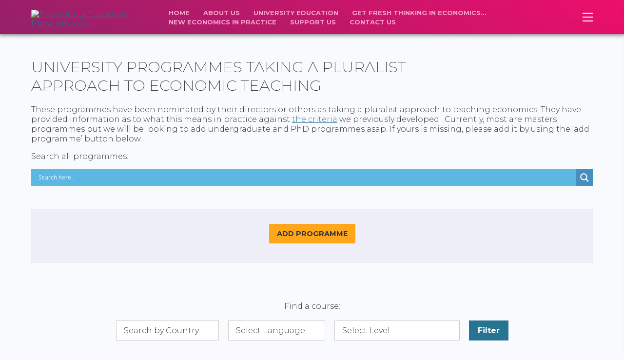

--- FILE ---
content_type: text/html; charset=UTF-8
request_url: https://economicpluralism.org/university-education/programmes/
body_size: 18821
content:
<!-- This page is cached by the Hummingbird Performance plugin v3.17.1 - https://wordpress.org/plugins/hummingbird-performance/. --><!doctype html>
<html lang="en-GB">
  <head>
	<!-- Hotjar Tracking Code for www.promotingeconomicpluralism.org -->
	<script>
	    (function(h,o,t,j,a,r){
	        h.hj=h.hj||function(){(h.hj.q=h.hj.q||[]).push(arguments)};
	        h._hjSettings={hjid:1884316,hjsv:6};
	        a=o.getElementsByTagName('head')[0];
	        r=o.createElement('script');r.async=1;
	        r.src=t+h._hjSettings.hjid+j+h._hjSettings.hjsv;
	        a.appendChild(r);
	    })(window,document,'https://static.hotjar.com/c/hotjar-','.js?sv=');
	</script>

	<!-- Google Tag Manager -->
	<script>(function(w,d,s,l,i){w[l]=w[l]||[];w[l].push({'gtm.start':
	new Date().getTime(),event:'gtm.js'});var f=d.getElementsByTagName(s)[0],
	j=d.createElement(s),dl=l!='dataLayer'?'&l='+l:'';j.async=true;j.src=
	'https://www.googletagmanager.com/gtm.js?id='+i+dl;f.parentNode.insertBefore(j,f);
	})(window,document,'script','dataLayer','GTM-N3VLJHZ');</script>
	<!-- End Google Tag Manager -->

	<!-- Facebook Pixel Code -->
	<script>
	  !function(f,b,e,v,n,t,s)
	  {if(f.fbq)return;n=f.fbq=function(){n.callMethod?
	  n.callMethod.apply(n,arguments):n.queue.push(arguments)};
	  if(!f._fbq)f._fbq=n;n.push=n;n.loaded=!0;n.version='2.0';
	  n.queue=[];t=b.createElement(e);t.async=!0;
	  t.src=v;s=b.getElementsByTagName(e)[0];
	  s.parentNode.insertBefore(t,s)}(window, document,'script',
	  'https://connect.facebook.net/en_US/fbevents.js');
	  fbq('init', '712656056222905');
	  fbq('track', 'PageView');
	</script>
	<noscript><img height="1" width="1" style="display:none"
	  src="https://www.facebook.com/tr?id=712656056222905&ev=PageView&noscript=1"
	/></noscript>
	<!-- End Facebook Pixel Code -->

	<!-- Twitter universal website tag code -->
	<script>
	!function(e,t,n,s,u,a){e.twq||(s=e.twq=function(){s.exe?s.exe.apply(s,arguments):s.queue.push(arguments);
	},s.version='1.1',s.queue=[],u=t.createElement(n),u.async=!0,u.src='//static.ads-twitter.com/uwt.js',
	a=t.getElementsByTagName(n)[0],a.parentNode.insertBefore(u,a))}(window,document,'script');
	// Insert Twitter Pixel ID and Standard Event data below
	twq('init','o472b');
	twq('track','PageView');
	</script>
	<!-- End Twitter universal website tag code -->

	<meta charset="utf-8">
	<meta http-equiv="x-ua-compatible" content="ie=edge">
	<meta name="viewport" content="width=device-width, initial-scale=1">
	<meta name="author" content="Promoting Economic Pluralism">
	<link href="https://fonts.googleapis.com/css?family=Montserrat:200,300,700&display=swap" rel="stylesheet">
	<meta name='robots' content='index, follow, max-image-preview:large, max-snippet:-1, max-video-preview:-1' />

	<!-- This site is optimized with the Yoast SEO plugin v26.7 - https://yoast.com/wordpress/plugins/seo/ -->
	<title>University Programmes taking a pluralist approach to economic teaching - PEP - Promoting Economic Pluralism</title>
	<meta name="description" content="These programmes have been nominated by their directors or others as taking a pluralist approach to teaching economics. They have provided information as to what this means in practice against the criteria we previously developed." />
	<link rel="canonical" href="http://economicpluralism.org/university-education/programmes/" />
	<meta property="og:locale" content="en_GB" />
	<meta property="og:type" content="article" />
	<meta property="og:title" content="University Programmes taking a pluralist approach to economic teaching - PEP - Promoting Economic Pluralism" />
	<meta property="og:description" content="These programmes have been nominated by their directors or others as taking a pluralist approach to teaching economics. They have provided information as to what this means in practice against the criteria we previously developed." />
	<meta property="og:url" content="http://economicpluralism.org/university-education/programmes/" />
	<meta property="og:site_name" content="PEP - Promoting Economic Pluralism" />
	<meta property="article:publisher" content="https://en-gb.facebook.com/10yrsafter/" />
	<meta property="article:modified_time" content="2022-06-18T16:07:52+00:00" />
	<meta property="og:image" content="https://economicpluralism.org/wp-content/uploads/fscebook-main.jpg" />
	<meta property="og:image:width" content="1920" />
	<meta property="og:image:height" content="938" />
	<meta property="og:image:type" content="image/jpeg" />
	<meta name="twitter:card" content="summary_large_image" />
	<meta name="twitter:site" content="@themintmag" />
	<meta name="twitter:label1" content="Estimated reading time" />
	<meta name="twitter:data1" content="1 minute" />
	<script type="application/ld+json" class="yoast-schema-graph">{"@context":"https://schema.org","@graph":[{"@type":"WebPage","@id":"http://economicpluralism.org/university-education/programmes/","url":"http://economicpluralism.org/university-education/programmes/","name":"University Programmes taking a pluralist approach to economic teaching - PEP - Promoting Economic Pluralism","isPartOf":{"@id":"https://economicpluralism.org/#website"},"datePublished":"2018-07-21T07:57:55+00:00","dateModified":"2022-06-18T16:07:52+00:00","description":"These programmes have been nominated by their directors or others as taking a pluralist approach to teaching economics. They have provided information as to what this means in practice against the criteria we previously developed.","breadcrumb":{"@id":"http://economicpluralism.org/university-education/programmes/#breadcrumb"},"inLanguage":"en-GB","potentialAction":[{"@type":"ReadAction","target":["http://economicpluralism.org/university-education/programmes/"]}]},{"@type":"BreadcrumbList","@id":"http://economicpluralism.org/university-education/programmes/#breadcrumb","itemListElement":[{"@type":"ListItem","position":1,"name":"Home","item":"https://economicpluralism.org/"},{"@type":"ListItem","position":2,"name":"Pluralist Economics University Education","item":"http://economicpluralism.org/university-education/"},{"@type":"ListItem","position":3,"name":"University Programmes taking a pluralist approach to economic teaching"}]},{"@type":"WebSite","@id":"https://economicpluralism.org/#website","url":"https://economicpluralism.org/","name":"PEP - Promoting Economic Pluralism","description":"PEP is promoting economic pluralism in teaching, research and analysis to support better policy to tackle economic, social and environmental challenges","publisher":{"@id":"https://economicpluralism.org/#organization"},"potentialAction":[{"@type":"SearchAction","target":{"@type":"EntryPoint","urlTemplate":"https://economicpluralism.org/?s={search_term_string}"},"query-input":{"@type":"PropertyValueSpecification","valueRequired":true,"valueName":"search_term_string"}}],"inLanguage":"en-GB"},{"@type":"Organization","@id":"https://economicpluralism.org/#organization","name":"PEP - Promoting Economic Pluralism","url":"https://economicpluralism.org/","logo":{"@type":"ImageObject","inLanguage":"en-GB","@id":"https://economicpluralism.org/#/schema/logo/image/","url":"http://sjz.016.mywebsitetransfer.com/wp-content/uploads/pep_fundraiser_edit03_Thumbnail02.jpg","contentUrl":"http://sjz.016.mywebsitetransfer.com/wp-content/uploads/pep_fundraiser_edit03_Thumbnail02.jpg","width":1920,"height":1080,"caption":"PEP - Promoting Economic Pluralism"},"image":{"@id":"https://economicpluralism.org/#/schema/logo/image/"},"sameAs":["https://en-gb.facebook.com/10yrsafter/","https://x.com/themintmag"]}]}</script>
	<!-- / Yoast SEO plugin. -->


<link rel='dns-prefetch' href='//hb.wpmucdn.com' />
<link href='//hb.wpmucdn.com' rel='preconnect' />
<link rel="alternate" title="oEmbed (JSON)" type="application/json+oembed" href="https://economicpluralism.org/wp-json/oembed/1.0/embed?url=https%3A%2F%2Feconomicpluralism.org%2Funiversity-education%2Fprogrammes%2F" />
<link rel="alternate" title="oEmbed (XML)" type="text/xml+oembed" href="https://economicpluralism.org/wp-json/oembed/1.0/embed?url=https%3A%2F%2Feconomicpluralism.org%2Funiversity-education%2Fprogrammes%2F&#038;format=xml" />
<style id='wp-img-auto-sizes-contain-inline-css' type='text/css'>
img:is([sizes=auto i],[sizes^="auto," i]){contain-intrinsic-size:3000px 1500px}
/*# sourceURL=wp-img-auto-sizes-contain-inline-css */
</style>
<style id='classic-theme-styles-inline-css' type='text/css'>
/*! This file is auto-generated */
.wp-block-button__link{color:#fff;background-color:#32373c;border-radius:9999px;box-shadow:none;text-decoration:none;padding:calc(.667em + 2px) calc(1.333em + 2px);font-size:1.125em}.wp-block-file__button{background:#32373c;color:#fff;text-decoration:none}
/*# sourceURL=/wp-includes/css/classic-themes.min.css */
</style>
<link rel='stylesheet' id='wphb-1-css' href='https://economicpluralism.org/wp-content/uploads/hummingbird-assets/a98ddf9127d8eeef259d600f5f639c62.css' type='text/css' media='all' />
<style id='wphb-1-inline-css' type='text/css'>

					div[id*='ajaxsearchlitesettings'].searchsettings .asl_option_inner label {
						font-size: 0px !important;
						color: rgba(0, 0, 0, 0);
					}
					div[id*='ajaxsearchlitesettings'].searchsettings .asl_option_inner label:after {
						font-size: 11px !important;
						position: absolute;
						top: 0;
						left: 0;
						z-index: 1;
					}
					.asl_w_container {
						width: 100%;
						margin: 0px 0px 0px 0px;
						min-width: 200px;
					}
					div[id*='ajaxsearchlite'].asl_m {
						width: 100%;
					}
					div[id*='ajaxsearchliteres'].wpdreams_asl_results div.resdrg span.highlighted {
						font-weight: bold;
						color: rgba(217, 49, 43, 1);
						background-color: rgba(238, 238, 238, 1);
					}
					div[id*='ajaxsearchliteres'].wpdreams_asl_results .results img.asl_image {
						width: 70px;
						height: 70px;
						object-fit: cover;
					}
					div[id*='ajaxsearchlite'].asl_r .results {
						max-height: none;
					}
					div[id*='ajaxsearchlite'].asl_r {
						position: absolute;
					}
				
						div.asl_r.asl_w.vertical .results .item::after {
							display: block;
							position: absolute;
							bottom: 0;
							content: '';
							height: 1px;
							width: 100%;
							background: #D8D8D8;
						}
						div.asl_r.asl_w.vertical .results .item.asl_last_item::after {
							display: none;
						}
					
/*# sourceURL=wphb-1-inline-css */
</style>
<script type="text/javascript" src="https://economicpluralism.org/wp-content/uploads/hummingbird-assets/eec2ff29585ed23432f6319e45423280.js" id="wphb-2-js"></script>
<link rel="https://api.w.org/" href="https://economicpluralism.org/wp-json/" /><link rel="alternate" title="JSON" type="application/json" href="https://economicpluralism.org/wp-json/wp/v2/pages/2158" /><link rel="EditURI" type="application/rsd+xml" title="RSD" href="https://economicpluralism.org/xmlrpc.php?rsd" />
<meta name="generator" content="WordPress 6.9" />
<link rel='shortlink' href='https://economicpluralism.org/?p=2158' />
<!-- Hotjar Tracking Code for www.promotingeconomicpluralism.org -->
<script>
    (function(h,o,t,j,a,r){
        h.hj=h.hj||function(){(h.hj.q=h.hj.q||[]).push(arguments)};
        h._hjSettings={hjid:1884316,hjsv:6};
        a=o.getElementsByTagName('head')[0];
        r=o.createElement('script');r.async=1;
        r.src=t+h._hjSettings.hjid+j+h._hjSettings.hjsv;
        a.appendChild(r);
    })(window,document,'https://static.hotjar.com/c/hotjar-','.js?sv=');
</script>


<!-- Google Tag Manager -->
<script>(function(w,d,s,l,i){w[l]=w[l]||[];w[l].push({'gtm.start':
new Date().getTime(),event:'gtm.js'});var f=d.getElementsByTagName(s)[0],
j=d.createElement(s),dl=l!='dataLayer'?'&l='+l:'';j.async=true;j.src=
'https://www.googletagmanager.com/gtm.js?id='+i+dl;f.parentNode.insertBefore(j,f);
})(window,document,'script','dataLayer','GTM-N3VLJHZ');</script>
<!-- End Google Tag Manager -->


<!-- Facebook Pixel Code -->
<script>
  !function(f,b,e,v,n,t,s)
  {if(f.fbq)return;n=f.fbq=function(){n.callMethod?
  n.callMethod.apply(n,arguments):n.queue.push(arguments)};
  if(!f._fbq)f._fbq=n;n.push=n;n.loaded=!0;n.version='2.0';
  n.queue=[];t=b.createElement(e);t.async=!0;
  t.src=v;s=b.getElementsByTagName(e)[0];
  s.parentNode.insertBefore(t,s)}(window, document,'script',
  'https://connect.facebook.net/en_US/fbevents.js');
  fbq('init', '712656056222905');
  fbq('track', 'PageView');
</script>
<noscript><img height="1" width="1" style="display:none"
  src="https://www.facebook.com/tr?id=712656056222905&ev=PageView&noscript=1"
/></noscript>
<!-- End Facebook Pixel Code -->

<!-- Twitter universal website tag code -->
<script>
!function(e,t,n,s,u,a){e.twq||(s=e.twq=function(){s.exe?s.exe.apply(s,arguments):s.queue.push(arguments);
},s.version='1.1',s.queue=[],u=t.createElement(n),u.async=!0,u.src='//static.ads-twitter.com/uwt.js',
a=t.getElementsByTagName(n)[0],a.parentNode.insertBefore(u,a))}(window,document,'script');
// Insert Twitter Pixel ID and Standard Event data below
twq('init','o472b');
twq('track','PageView');
</script>
<!-- End Twitter universal website tag code -->				<link rel="preconnect" href="https://fonts.gstatic.com" crossorigin />
				<link rel="preload" as="style" href="//fonts.googleapis.com/css?family=Open+Sans&display=swap" />
								<link rel="stylesheet" href="//fonts.googleapis.com/css?family=Open+Sans&display=swap" media="all" />
				<style type="text/css">.recentcomments a{display:inline !important;padding:0 !important;margin:0 !important;}</style><link rel="icon" href="https://economicpluralism.org/wp-content/uploads/2018/09/cropped-favicon-1-32x32.png" sizes="32x32" />
<link rel="icon" href="https://economicpluralism.org/wp-content/uploads/2018/09/cropped-favicon-1-192x192.png" sizes="192x192" />
<link rel="apple-touch-icon" href="https://economicpluralism.org/wp-content/uploads/2018/09/cropped-favicon-1-180x180.png" />
<meta name="msapplication-TileImage" content="https://economicpluralism.org/wp-content/uploads/2018/09/cropped-favicon-1-270x270.png" />
		<style type="text/css" id="wp-custom-css">
			@media screen and (min-width: 1024px) {
.imgcallout-section.-full {
	min-height: 75vh;
	padding: 0;
}
}

body.neks .imgcallout-section {
	background-size: contain;
	background-color: #fff;
	background-repeat: no-repeat;
	background-position: 10% center;
}		</style>
			<style id='global-styles-inline-css' type='text/css'>
:root{--wp--preset--aspect-ratio--square: 1;--wp--preset--aspect-ratio--4-3: 4/3;--wp--preset--aspect-ratio--3-4: 3/4;--wp--preset--aspect-ratio--3-2: 3/2;--wp--preset--aspect-ratio--2-3: 2/3;--wp--preset--aspect-ratio--16-9: 16/9;--wp--preset--aspect-ratio--9-16: 9/16;--wp--preset--color--black: #000000;--wp--preset--color--cyan-bluish-gray: #abb8c3;--wp--preset--color--white: #ffffff;--wp--preset--color--pale-pink: #f78da7;--wp--preset--color--vivid-red: #cf2e2e;--wp--preset--color--luminous-vivid-orange: #ff6900;--wp--preset--color--luminous-vivid-amber: #fcb900;--wp--preset--color--light-green-cyan: #7bdcb5;--wp--preset--color--vivid-green-cyan: #00d084;--wp--preset--color--pale-cyan-blue: #8ed1fc;--wp--preset--color--vivid-cyan-blue: #0693e3;--wp--preset--color--vivid-purple: #9b51e0;--wp--preset--gradient--vivid-cyan-blue-to-vivid-purple: linear-gradient(135deg,rgb(6,147,227) 0%,rgb(155,81,224) 100%);--wp--preset--gradient--light-green-cyan-to-vivid-green-cyan: linear-gradient(135deg,rgb(122,220,180) 0%,rgb(0,208,130) 100%);--wp--preset--gradient--luminous-vivid-amber-to-luminous-vivid-orange: linear-gradient(135deg,rgb(252,185,0) 0%,rgb(255,105,0) 100%);--wp--preset--gradient--luminous-vivid-orange-to-vivid-red: linear-gradient(135deg,rgb(255,105,0) 0%,rgb(207,46,46) 100%);--wp--preset--gradient--very-light-gray-to-cyan-bluish-gray: linear-gradient(135deg,rgb(238,238,238) 0%,rgb(169,184,195) 100%);--wp--preset--gradient--cool-to-warm-spectrum: linear-gradient(135deg,rgb(74,234,220) 0%,rgb(151,120,209) 20%,rgb(207,42,186) 40%,rgb(238,44,130) 60%,rgb(251,105,98) 80%,rgb(254,248,76) 100%);--wp--preset--gradient--blush-light-purple: linear-gradient(135deg,rgb(255,206,236) 0%,rgb(152,150,240) 100%);--wp--preset--gradient--blush-bordeaux: linear-gradient(135deg,rgb(254,205,165) 0%,rgb(254,45,45) 50%,rgb(107,0,62) 100%);--wp--preset--gradient--luminous-dusk: linear-gradient(135deg,rgb(255,203,112) 0%,rgb(199,81,192) 50%,rgb(65,88,208) 100%);--wp--preset--gradient--pale-ocean: linear-gradient(135deg,rgb(255,245,203) 0%,rgb(182,227,212) 50%,rgb(51,167,181) 100%);--wp--preset--gradient--electric-grass: linear-gradient(135deg,rgb(202,248,128) 0%,rgb(113,206,126) 100%);--wp--preset--gradient--midnight: linear-gradient(135deg,rgb(2,3,129) 0%,rgb(40,116,252) 100%);--wp--preset--font-size--small: 13px;--wp--preset--font-size--medium: 20px;--wp--preset--font-size--large: 36px;--wp--preset--font-size--x-large: 42px;--wp--preset--spacing--20: 0.44rem;--wp--preset--spacing--30: 0.67rem;--wp--preset--spacing--40: 1rem;--wp--preset--spacing--50: 1.5rem;--wp--preset--spacing--60: 2.25rem;--wp--preset--spacing--70: 3.38rem;--wp--preset--spacing--80: 5.06rem;--wp--preset--shadow--natural: 6px 6px 9px rgba(0, 0, 0, 0.2);--wp--preset--shadow--deep: 12px 12px 50px rgba(0, 0, 0, 0.4);--wp--preset--shadow--sharp: 6px 6px 0px rgba(0, 0, 0, 0.2);--wp--preset--shadow--outlined: 6px 6px 0px -3px rgb(255, 255, 255), 6px 6px rgb(0, 0, 0);--wp--preset--shadow--crisp: 6px 6px 0px rgb(0, 0, 0);}:where(.is-layout-flex){gap: 0.5em;}:where(.is-layout-grid){gap: 0.5em;}body .is-layout-flex{display: flex;}.is-layout-flex{flex-wrap: wrap;align-items: center;}.is-layout-flex > :is(*, div){margin: 0;}body .is-layout-grid{display: grid;}.is-layout-grid > :is(*, div){margin: 0;}:where(.wp-block-columns.is-layout-flex){gap: 2em;}:where(.wp-block-columns.is-layout-grid){gap: 2em;}:where(.wp-block-post-template.is-layout-flex){gap: 1.25em;}:where(.wp-block-post-template.is-layout-grid){gap: 1.25em;}.has-black-color{color: var(--wp--preset--color--black) !important;}.has-cyan-bluish-gray-color{color: var(--wp--preset--color--cyan-bluish-gray) !important;}.has-white-color{color: var(--wp--preset--color--white) !important;}.has-pale-pink-color{color: var(--wp--preset--color--pale-pink) !important;}.has-vivid-red-color{color: var(--wp--preset--color--vivid-red) !important;}.has-luminous-vivid-orange-color{color: var(--wp--preset--color--luminous-vivid-orange) !important;}.has-luminous-vivid-amber-color{color: var(--wp--preset--color--luminous-vivid-amber) !important;}.has-light-green-cyan-color{color: var(--wp--preset--color--light-green-cyan) !important;}.has-vivid-green-cyan-color{color: var(--wp--preset--color--vivid-green-cyan) !important;}.has-pale-cyan-blue-color{color: var(--wp--preset--color--pale-cyan-blue) !important;}.has-vivid-cyan-blue-color{color: var(--wp--preset--color--vivid-cyan-blue) !important;}.has-vivid-purple-color{color: var(--wp--preset--color--vivid-purple) !important;}.has-black-background-color{background-color: var(--wp--preset--color--black) !important;}.has-cyan-bluish-gray-background-color{background-color: var(--wp--preset--color--cyan-bluish-gray) !important;}.has-white-background-color{background-color: var(--wp--preset--color--white) !important;}.has-pale-pink-background-color{background-color: var(--wp--preset--color--pale-pink) !important;}.has-vivid-red-background-color{background-color: var(--wp--preset--color--vivid-red) !important;}.has-luminous-vivid-orange-background-color{background-color: var(--wp--preset--color--luminous-vivid-orange) !important;}.has-luminous-vivid-amber-background-color{background-color: var(--wp--preset--color--luminous-vivid-amber) !important;}.has-light-green-cyan-background-color{background-color: var(--wp--preset--color--light-green-cyan) !important;}.has-vivid-green-cyan-background-color{background-color: var(--wp--preset--color--vivid-green-cyan) !important;}.has-pale-cyan-blue-background-color{background-color: var(--wp--preset--color--pale-cyan-blue) !important;}.has-vivid-cyan-blue-background-color{background-color: var(--wp--preset--color--vivid-cyan-blue) !important;}.has-vivid-purple-background-color{background-color: var(--wp--preset--color--vivid-purple) !important;}.has-black-border-color{border-color: var(--wp--preset--color--black) !important;}.has-cyan-bluish-gray-border-color{border-color: var(--wp--preset--color--cyan-bluish-gray) !important;}.has-white-border-color{border-color: var(--wp--preset--color--white) !important;}.has-pale-pink-border-color{border-color: var(--wp--preset--color--pale-pink) !important;}.has-vivid-red-border-color{border-color: var(--wp--preset--color--vivid-red) !important;}.has-luminous-vivid-orange-border-color{border-color: var(--wp--preset--color--luminous-vivid-orange) !important;}.has-luminous-vivid-amber-border-color{border-color: var(--wp--preset--color--luminous-vivid-amber) !important;}.has-light-green-cyan-border-color{border-color: var(--wp--preset--color--light-green-cyan) !important;}.has-vivid-green-cyan-border-color{border-color: var(--wp--preset--color--vivid-green-cyan) !important;}.has-pale-cyan-blue-border-color{border-color: var(--wp--preset--color--pale-cyan-blue) !important;}.has-vivid-cyan-blue-border-color{border-color: var(--wp--preset--color--vivid-cyan-blue) !important;}.has-vivid-purple-border-color{border-color: var(--wp--preset--color--vivid-purple) !important;}.has-vivid-cyan-blue-to-vivid-purple-gradient-background{background: var(--wp--preset--gradient--vivid-cyan-blue-to-vivid-purple) !important;}.has-light-green-cyan-to-vivid-green-cyan-gradient-background{background: var(--wp--preset--gradient--light-green-cyan-to-vivid-green-cyan) !important;}.has-luminous-vivid-amber-to-luminous-vivid-orange-gradient-background{background: var(--wp--preset--gradient--luminous-vivid-amber-to-luminous-vivid-orange) !important;}.has-luminous-vivid-orange-to-vivid-red-gradient-background{background: var(--wp--preset--gradient--luminous-vivid-orange-to-vivid-red) !important;}.has-very-light-gray-to-cyan-bluish-gray-gradient-background{background: var(--wp--preset--gradient--very-light-gray-to-cyan-bluish-gray) !important;}.has-cool-to-warm-spectrum-gradient-background{background: var(--wp--preset--gradient--cool-to-warm-spectrum) !important;}.has-blush-light-purple-gradient-background{background: var(--wp--preset--gradient--blush-light-purple) !important;}.has-blush-bordeaux-gradient-background{background: var(--wp--preset--gradient--blush-bordeaux) !important;}.has-luminous-dusk-gradient-background{background: var(--wp--preset--gradient--luminous-dusk) !important;}.has-pale-ocean-gradient-background{background: var(--wp--preset--gradient--pale-ocean) !important;}.has-electric-grass-gradient-background{background: var(--wp--preset--gradient--electric-grass) !important;}.has-midnight-gradient-background{background: var(--wp--preset--gradient--midnight) !important;}.has-small-font-size{font-size: var(--wp--preset--font-size--small) !important;}.has-medium-font-size{font-size: var(--wp--preset--font-size--medium) !important;}.has-large-font-size{font-size: var(--wp--preset--font-size--large) !important;}.has-x-large-font-size{font-size: var(--wp--preset--font-size--x-large) !important;}
/*# sourceURL=global-styles-inline-css */
</style>
</head>
  <body class="wp-singular page-template page-template-page-courses page-template-page-courses-php page page-id-2158 page-parent page-child parent-pageid-2151 wp-theme-pep-2018 ctct-pep-2018 programmes pep-2018">
    <!-- Google Tag Manager (noscript) -->
    <noscript><iframe src="https://www.googletagmanager.com/ns.html?id=GTM-N3VLJHZ"
    height="0" width="0" style="display:none;visibility:hidden"></iframe></noscript>
    <!-- End Google Tag Manager (noscript) -->
    <header class="main">
	<a class="brand" href="https://economicpluralism.org/"><img class="logo" src="https://economicpluralism.org/wp-content/themes/pep-2018/assets/images/pep-logo.svg" alt="Promoting Economic Pluralism logo" /></a>

	<div class="nav-wrap">
		<nav class="nav-primary">
			<div class="menu-header-main-container"><ul id="menu-header-main" class="nav"><li id="menu-item-2185" class="menu-item menu-item-type-post_type menu-item-object-page menu-item-home menu-item-2185"><a href="https://economicpluralism.org/">Home</a></li>
<li id="menu-item-3155" class="menu-item menu-item-type-post_type menu-item-object-page menu-item-3155"><a href="https://economicpluralism.org/about-us/">About Us</a></li>
<li id="menu-item-100019" class="menu-item menu-item-type-post_type menu-item-object-page current-page-ancestor menu-item-100019"><a href="https://economicpluralism.org/university-education/">University Education</a></li>
<li id="menu-item-100785" class="menu-item menu-item-type-post_type menu-item-object-page menu-item-100785"><a href="https://economicpluralism.org/the-mint-magazine/">Get fresh thinking in economics&#8230;</a></li>
<li id="menu-item-103737" class="menu-item menu-item-type-post_type menu-item-object-page menu-item-103737"><a href="https://economicpluralism.org/neks/">New economics in practice</a></li>
<li id="menu-item-2181" class="menu-item menu-item-type-post_type menu-item-object-page menu-item-2181"><a href="https://economicpluralism.org/membership/">Support us</a></li>
<li id="menu-item-3154" class="menu-item menu-item-type-post_type menu-item-object-page menu-item-3154"><a href="https://economicpluralism.org/contact-us/">Contact Us</a></li>
</ul></div>		</nav>
		
		<button id="menuTrigger" class="burger-icon" type="button"><span class="burger"></span></button>
	</div>
</header>
    <div class="wrap container-fluid" role="document">
      <div class="content row">
        <main class="main -blog -courses">
          
	<div class="container text-content">
		<h1>University Programmes taking a pluralist approach to economic teaching</h1>
		<p>These programmes have been nominated by their directors or others as taking a pluralist approach to teaching economics. They have provided information as to what this means in practice against <a href="http://sjz.016.mywebsitetransfer.com/accreditation/">the criteria</a> we previously developed.  Currently, most are masters programmes but we will be looking to add undergraduate and PhD programmes asap. If yours is missing, please add it by using the &#8216;add programme&#8217; button below.</p>
<p>Search all programmes: <div class="asl_w_container asl_w_container_1" data-id="1" data-instance="1">
	<div id='ajaxsearchlite1'
		data-id="1"
		data-instance="1"
		class="asl_w asl_m asl_m_1 asl_m_1_1">
		<div class="probox">

	
	<div class='prosettings' style='display:none;' data-opened=0>
				<div class='innericon'>
			<svg version="1.1" xmlns="http://www.w3.org/2000/svg" xmlns:xlink="http://www.w3.org/1999/xlink" x="0px" y="0px" width="22" height="22" viewBox="0 0 512 512" enable-background="new 0 0 512 512" xml:space="preserve">
					<polygon transform = "rotate(90 256 256)" points="142.332,104.886 197.48,50 402.5,256 197.48,462 142.332,407.113 292.727,256 "/>
				</svg>
		</div>
	</div>

	
	
	<div class='proinput'>
		<form role="search" action='#' autocomplete="off"
				aria-label="Search form">
			<input aria-label="Search input"
					type='search' class='orig'
					tabindex="0"
					name='phrase'
					placeholder='Search here..'
					value=''
					autocomplete="off"/>
			<input aria-label="Search autocomplete input"
					type='text'
					class='autocomplete'
					tabindex="-1"
					name='phrase'
					value=''
					autocomplete="off" disabled/>
			<input type='submit' value="Start search" style='width:0; height: 0; visibility: hidden;'>
		</form>
	</div>

	
	
	<button class='promagnifier' tabindex="0" aria-label="Search magnifier button">
				<span class='innericon' style="display:block;">
			<svg version="1.1" xmlns="http://www.w3.org/2000/svg" xmlns:xlink="http://www.w3.org/1999/xlink" x="0px" y="0px" width="22" height="22" viewBox="0 0 512 512" enable-background="new 0 0 512 512" xml:space="preserve">
					<path d="M460.355,421.59L353.844,315.078c20.041-27.553,31.885-61.437,31.885-98.037
						C385.729,124.934,310.793,50,218.686,50C126.58,50,51.645,124.934,51.645,217.041c0,92.106,74.936,167.041,167.041,167.041
						c34.912,0,67.352-10.773,94.184-29.158L419.945,462L460.355,421.59z M100.631,217.041c0-65.096,52.959-118.056,118.055-118.056
						c65.098,0,118.057,52.959,118.057,118.056c0,65.096-52.959,118.056-118.057,118.056C153.59,335.097,100.631,282.137,100.631,217.041
						z"/>
				</svg>
		</span>
	</button>

	
	
	<div class='proloading'>

		<div class="asl_loader"><div class="asl_loader-inner asl_simple-circle"></div></div>

			</div>

			<div class='proclose'>
			<svg version="1.1" xmlns="http://www.w3.org/2000/svg" xmlns:xlink="http://www.w3.org/1999/xlink" x="0px"
				y="0px"
				width="12" height="12" viewBox="0 0 512 512" enable-background="new 0 0 512 512"
				xml:space="preserve">
				<polygon points="438.393,374.595 319.757,255.977 438.378,137.348 374.595,73.607 255.995,192.225 137.375,73.622 73.607,137.352 192.246,255.983 73.622,374.625 137.352,438.393 256.002,319.734 374.652,438.378 "/>
			</svg>
		</div>
	
	
</div>	</div>
	<div class='asl_data_container' style="display:none !important;">
		<div class="asl_init_data wpdreams_asl_data_ct"
	style="display:none !important;"
	id="asl_init_id_1"
	data-asl-id="1"
	data-asl-instance="1"
	data-settings="{&quot;homeurl&quot;:&quot;https:\/\/economicpluralism.org\/&quot;,&quot;resultstype&quot;:&quot;vertical&quot;,&quot;resultsposition&quot;:&quot;hover&quot;,&quot;itemscount&quot;:4,&quot;charcount&quot;:0,&quot;highlight&quot;:false,&quot;highlightWholewords&quot;:true,&quot;singleHighlight&quot;:false,&quot;scrollToResults&quot;:{&quot;enabled&quot;:false,&quot;offset&quot;:0},&quot;resultareaclickable&quot;:1,&quot;autocomplete&quot;:{&quot;enabled&quot;:true,&quot;lang&quot;:&quot;en&quot;,&quot;trigger_charcount&quot;:0},&quot;mobile&quot;:{&quot;menu_selector&quot;:&quot;#menu-toggle&quot;},&quot;trigger&quot;:{&quot;click&quot;:&quot;ajax_search&quot;,&quot;click_location&quot;:&quot;same&quot;,&quot;update_href&quot;:false,&quot;return&quot;:&quot;first_result&quot;,&quot;return_location&quot;:&quot;same&quot;,&quot;facet&quot;:true,&quot;type&quot;:true,&quot;redirect_url&quot;:&quot;?s={phrase}&quot;,&quot;delay&quot;:300},&quot;animations&quot;:{&quot;pc&quot;:{&quot;settings&quot;:{&quot;anim&quot;:&quot;fadedrop&quot;,&quot;dur&quot;:300},&quot;results&quot;:{&quot;anim&quot;:&quot;fadedrop&quot;,&quot;dur&quot;:300},&quot;items&quot;:&quot;voidanim&quot;},&quot;mob&quot;:{&quot;settings&quot;:{&quot;anim&quot;:&quot;fadedrop&quot;,&quot;dur&quot;:300},&quot;results&quot;:{&quot;anim&quot;:&quot;fadedrop&quot;,&quot;dur&quot;:300},&quot;items&quot;:&quot;voidanim&quot;}},&quot;autop&quot;:{&quot;state&quot;:true,&quot;phrase&quot;:&quot;&quot;,&quot;count&quot;:&quot;1&quot;},&quot;resPage&quot;:{&quot;useAjax&quot;:false,&quot;selector&quot;:&quot;#main&quot;,&quot;trigger_type&quot;:true,&quot;trigger_facet&quot;:true,&quot;trigger_magnifier&quot;:false,&quot;trigger_return&quot;:false},&quot;resultsSnapTo&quot;:&quot;left&quot;,&quot;results&quot;:{&quot;width&quot;:&quot;auto&quot;,&quot;width_tablet&quot;:&quot;auto&quot;,&quot;width_phone&quot;:&quot;auto&quot;},&quot;settingsimagepos&quot;:&quot;right&quot;,&quot;closeOnDocClick&quot;:true,&quot;overridewpdefault&quot;:true,&quot;override_method&quot;:&quot;get&quot;}"></div>
	<div id="asl_hidden_data">
		<svg style="position:absolute" height="0" width="0">
			<filter id="aslblur">
				<feGaussianBlur in="SourceGraphic" stdDeviation="4"/>
			</filter>
		</svg>
		<svg style="position:absolute" height="0" width="0">
			<filter id="no_aslblur"></filter>
		</svg>
	</div>
	</div>

	<div id='ajaxsearchliteres1'
	class='vertical wpdreams_asl_results asl_w asl_r asl_r_1 asl_r_1_1'>

	
	<div class="results">

		
		<div class="resdrg">
		</div>

		
	</div>

	
	
</div>

	<div id='__original__ajaxsearchlitesettings1'
		data-id="1"
		class="searchsettings wpdreams_asl_settings asl_w asl_s asl_s_1">
		<form name='options'
		aria-label="Search settings form"
		autocomplete = 'off'>

	
	
	<input type="hidden" name="filters_changed" style="display:none;" value="0">
	<input type="hidden" name="filters_initial" style="display:none;" value="1">

	<div class="asl_option_inner hiddend">
		<input type='hidden' name='qtranslate_lang' id='qtranslate_lang'
				value='0'/>
	</div>

	
	
	<fieldset class="asl_sett_scroll">
		<legend style="display: none;">Generic selectors</legend>
		<div class="asl_option" tabindex="0">
			<div class="asl_option_inner">
				<input type="checkbox" value="exact"
						aria-label="Exact matches only"
						name="asl_gen[]" />
				<div class="asl_option_checkbox"></div>
			</div>
			<div class="asl_option_label">
				Exact matches only			</div>
		</div>
		<div class="asl_option" tabindex="0">
			<div class="asl_option_inner">
				<input type="checkbox" value="title"
						aria-label="Search in title"
						name="asl_gen[]"  checked="checked"/>
				<div class="asl_option_checkbox"></div>
			</div>
			<div class="asl_option_label">
				Search in title			</div>
		</div>
		<div class="asl_option" tabindex="0">
			<div class="asl_option_inner">
				<input type="checkbox" value="content"
						aria-label="Search in content"
						name="asl_gen[]"  checked="checked"/>
				<div class="asl_option_checkbox"></div>
			</div>
			<div class="asl_option_label">
				Search in content			</div>
		</div>
		<div class="asl_option_inner hiddend">
			<input type="checkbox" value="excerpt"
					aria-label="Search in excerpt"
					name="asl_gen[]"  checked="checked"/>
			<div class="asl_option_checkbox"></div>
		</div>
	</fieldset>
	<fieldset class="asl_sett_scroll">
		<legend style="display: none;">Post Type Selectors</legend>
					<div class="asl_option" tabindex="0">
				<div class="asl_option_inner">
					<input type="checkbox" value="pluralist_courses"
							aria-label="pluralist_courses"
							name="customset[]" checked="checked"/>
					<div class="asl_option_checkbox"></div>
				</div>
				<div class="asl_option_label">
					pluralist_courses				</div>
			</div>
				</fieldset>
	</form>
	</div>
</div>

	</div>

	<div class="container solo-button -highlight">
					<a class="main-button -yellow" href="https://economicpluralism.org/university-education/programmes/register-course/" data-after=""><span>Add programme</span></a>
			</div>
<div class="container course-search">
	<span class="searchlabel">Find a course: </span>
	<form id="searchcourse" class="course-finder" action="#searchcourse">
		<select id="courseCountry" class="course-country" name="country">
			<option value="">Search by Country</option>
			<option value="">Show all</option>
		            <option value="Australia">Australia</option>
                    <option value="Austria">Austria</option>
                    <option value="Brasil">Brasil</option>
                    <option value="Chile">Chile</option>
                    <option value="Czech Republic">Czech Republic</option>
                    <option value="France">France</option>
                    <option value="Germany">Germany</option>
                    <option value="Hungary">Hungary</option>
                    <option value="India">India</option>
                    <option value="Italy">Italy</option>
                    <option value="Netherlands">Netherlands</option>
                    <option value="Spain">Spain</option>
                    <option value="Switzerland">Switzerland</option>
                    <option value="USA">USA</option>
                    <option value="United Kingdom">United Kingdom</option>
                    <option value="Various">Various</option>
        		</select>

		<select id="courseLang" class="course-country" name="language">
			<option value="">Select Language</option>
            <option value="">Show all</option>
                    <option value="English">English</option>
                    <option value="French">French</option>
                    <option value="German">German</option>
                    <option value="Portuguese">Portuguese</option>
                    <option value="Spanish">Spanish</option>
        		</select>

		<select id="courseLevel" class="course-country" name="level">
			<option value="">Select Level</option>
			<option value="">Show all</option>
		            <option value="MBA">MBA</option>
                    <option value="Taught Masters">Taught Masters</option>
                    <option value="Taught Masters (online)">Taught Masters (online)</option>
                    <option value="Taught Masters/PhD">Taught Masters/PhD</option>
                    <option value="Undergraduate">Undergraduate</option>
        		</select>
		<button class="submit" type="submit">Filter</button>
	</form>
</div>
	<div class="acf-map courses-map" data-zoom="14">
				  <div class="marker" data-lng="-76.987228" data-lat="42.8572633">
		    		      <a class="logo" href="https://economicpluralism.org/pluralist-courses/economics-hobart-and-william-smith-colleges/"><img width="150" height="150" src="https://economicpluralism.org/wp-content/uploads/092515-014-150x150.jpg" class="attachment-thumbnail size-thumbnail wp-post-image" alt="" decoding="async" /></a>
		    		    <div>
			    <h4><a href="https://economicpluralism.org/pluralist-courses/economics-hobart-and-william-smith-colleges/">Economics | Hobart and William Smith Colleges</a></h4>
			    <p><em>Economics</em></p>
			    <p>Dept of Economics</p>
			</div>
		  </div>
				  <div class="marker" data-lng="-0.2469168" data-lat="51.4551598">
		    		      <a class="logo" href="https://economicpluralism.org/pluralist-courses/sustainable-economics-university-of-roehampton/"><img width="150" height="150" src="https://economicpluralism.org/wp-content/uploads/Jump_for_Joy_Roehampton-150x150.jpg" class="attachment-thumbnail size-thumbnail wp-post-image" alt="" decoding="async" /></a>
		    		    <div>
			    <h4><a href="https://economicpluralism.org/pluralist-courses/sustainable-economics-university-of-roehampton/">Sustainable Economics | University of Roehampton</a></h4>
			    <p><em>Sustainable Economics</em></p>
			    <p>Faculty of Business and Law</p>
			</div>
		  </div>
				  <div class="marker" data-lng="6.1422246" data-lat="46.1996468">
		    		      <a class="logo" href="https://economicpluralism.org/pluralist-courses/political-economy-of-capitalism-university-of-geneva/"><img width="150" height="129" src="https://economicpluralism.org/wp-content/uploads/Logo_UNIGE-2-150x129.jpg" class="attachment-thumbnail size-thumbnail wp-post-image" alt="" decoding="async" /></a>
		    		    <div>
			    <h4><a href="https://economicpluralism.org/pluralist-courses/political-economy-of-capitalism-university-of-geneva/">Political Economy of Capitalism | University of Geneva</a></h4>
			    <p><em>Political Economy of Capitalism</em></p>
			    <p>Department of History, Economics and Society</p>
			</div>
		  </div>
				  <div class="marker" data-lng="-2.238619" data-lat="53.471068">
		    		      <a class="logo" href="https://economicpluralism.org/pluralist-courses/political-economy-and-public-policy/"><img width="150" height="150" src="https://economicpluralism.org/wp-content/uploads/2.1-Primary-Logo_3-150x150.jpg" class="attachment-thumbnail size-thumbnail wp-post-image" alt="" decoding="async" /></a>
		    		    <div>
			    <h4><a href="https://economicpluralism.org/pluralist-courses/political-economy-and-public-policy/">Political Economy and Public Policy | Manchester Metropolitan</a></h4>
			    <p><em>Political Economy and Public Policy</em></p>
			    <p>Economics, Public Policay and International Business (EPIB)</p>
			</div>
		  </div>
				  <div class="marker" data-lng="14.4235127" data-lat="50.0864563">
		    		      <a class="logo" href="https://economicpluralism.org/pluralist-courses/politics-philosophy-and-economics-charles-university/"><img width="150" height="150" src="https://economicpluralism.org/wp-content/uploads/Nove-Jinonice-150x150.jpg" class="attachment-thumbnail size-thumbnail wp-post-image" alt="" decoding="async" /></a>
		    		    <div>
			    <h4><a href="https://economicpluralism.org/pluralist-courses/politics-philosophy-and-economics-charles-university/">Politics, Philosophy and Economics | Charles University</a></h4>
			    <p><em>Politics, Philosophy and Economics (PPE)</em></p>
			    <p>Faculty of Social Sciences</p>
			</div>
		  </div>
				  <div class="marker" data-lng="-1.3276641" data-lat="51.0600256">
		    		      <a class="logo" href="https://economicpluralism.org/pluralist-courses/economics-banking-and-finance-university-of-winchester/"><img width="150" height="150" src="https://economicpluralism.org/wp-content/uploads/West-Downs-Centre-Exterior-450x447-1-150x150.jpg" class="attachment-thumbnail size-thumbnail wp-post-image" alt="" decoding="async" srcset="https://economicpluralism.org/wp-content/uploads/West-Downs-Centre-Exterior-450x447-1-150x150.jpg 150w, https://economicpluralism.org/wp-content/uploads/West-Downs-Centre-Exterior-450x447-1-300x298.jpg 300w, https://economicpluralism.org/wp-content/uploads/West-Downs-Centre-Exterior-450x447-1.jpg 450w" sizes="(max-width: 150px) 100vw, 150px" /></a>
		    		    <div>
			    <h4><a href="https://economicpluralism.org/pluralist-courses/economics-banking-and-finance-university-of-winchester/">Economics, Banking and Finance | University of Winchester</a></h4>
			    <p><em>Economics, Banking and Finance</em></p>
			    <p>Department of Law, Economics, Accounting and Finance (LEAF)</p>
			</div>
		  </div>
				  <div class="marker" data-lng="-1.3276641" data-lat="51.0600256">
		    		      <a class="logo" href="https://economicpluralism.org/pluralist-courses/economics-university-of-winchester/"><img width="150" height="150" src="https://economicpluralism.org/wp-content/uploads/West-Downs-Centre-Exterior-450x447-1-150x150.jpg" class="attachment-thumbnail size-thumbnail wp-post-image" alt="" decoding="async" srcset="https://economicpluralism.org/wp-content/uploads/West-Downs-Centre-Exterior-450x447-1-150x150.jpg 150w, https://economicpluralism.org/wp-content/uploads/West-Downs-Centre-Exterior-450x447-1-300x298.jpg 300w, https://economicpluralism.org/wp-content/uploads/West-Downs-Centre-Exterior-450x447-1.jpg 450w" sizes="(max-width: 150px) 100vw, 150px" /></a>
		    		    <div>
			    <h4><a href="https://economicpluralism.org/pluralist-courses/economics-university-of-winchester/">Economics  | University of Winchester</a></h4>
			    <p><em>Economics</em></p>
			    <p>Department of Law, Economics, Accounting and Finance (LEAF)</p>
			</div>
		  </div>
				  <div class="marker" data-lng="-0.1298884" data-lat="51.5267729">
		    		      <a class="logo" href="https://economicpluralism.org/pluralist-courses/economics-and-policy-of-energy-and-the-environment-msc/"><img width="150" height="150" src="https://economicpluralism.org/wp-content/uploads/nlAFLhw2-150x150.jpg" class="attachment-thumbnail size-thumbnail wp-post-image" alt="" decoding="async" srcset="https://economicpluralism.org/wp-content/uploads/nlAFLhw2-150x150.jpg 150w, https://economicpluralism.org/wp-content/uploads/nlAFLhw2-300x300.jpg 300w, https://economicpluralism.org/wp-content/uploads/nlAFLhw2.jpg 512w" sizes="(max-width: 150px) 100vw, 150px" /></a>
		    		    <div>
			    <h4><a href="https://economicpluralism.org/pluralist-courses/economics-and-policy-of-energy-and-the-environment-msc/">Economics and Policy of Energy and the Environment  | UCL</a></h4>
			    <p><em>Economics and Policy of Energy and the Environment MSc</em></p>
			    <p>The Bartlett School of Environment, Energy and Resources</p>
			</div>
		  </div>
				  <div class="marker" data-lng="-0.0899865" data-lat="50.8673088">
		    		      <a class="logo" href="https://economicpluralism.org/pluralist-courses/sustainable-development-university-of-sussex/"><img width="150" height="150" src="https://economicpluralism.org/wp-content/uploads/62ff0a98-d277-498c-bd72-1b74fe55e3f9-retina-150x150.png" class="attachment-thumbnail size-thumbnail wp-post-image" alt="" decoding="async" /></a>
		    		    <div>
			    <h4><a href="https://economicpluralism.org/pluralist-courses/sustainable-development-university-of-sussex/">Sustainable Development | University of Sussex</a></h4>
			    <p><em>Sustainable Development</em></p>
			    <p>Business School</p>
			</div>
		  </div>
				  <div class="marker" data-lng="16.4084666" data-lat="48.2134275">
		    		      <a class="logo" href="https://economicpluralism.org/pluralist-courses/socio-ecological-economics-and-policy-vienna-university-of-economics-and-business/"><img width="150" height="150" src="https://economicpluralism.org/wp-content/uploads/9978d7c6-7837-43c4-93aa-05fbeae749d7-retina-150x150.png" class="attachment-thumbnail size-thumbnail wp-post-image" alt="" decoding="async" /></a>
		    		    <div>
			    <h4><a href="https://economicpluralism.org/pluralist-courses/socio-ecological-economics-and-policy-vienna-university-of-economics-and-business/">Socio-Ecological Economics and Policy | Vienna University of Economics and Business</a></h4>
			    <p><em>Socio-Ecological Economics and Policy</em></p>
			    <p>Institute for Ecological Economics</p>
			</div>
		  </div>
				  <div class="marker" data-lng="-0.0899865" data-lat="50.8673088">
		    		      <a class="logo" href="https://economicpluralism.org/pluralist-courses/sustainable-development-university-of-susse-onlinex/"><img width="150" height="150" src="https://economicpluralism.org/wp-content/uploads/c099c38b-9c33-494e-b97b-4c0650202f33-retina-150x150.png" class="attachment-thumbnail size-thumbnail wp-post-image" alt="" decoding="async" /></a>
		    		    <div>
			    <h4><a href="https://economicpluralism.org/pluralist-courses/sustainable-development-university-of-susse-onlinex/">Sustainable Development | University of Sussex (online)</a></h4>
			    <p><em>Sustainable Development</em></p>
			    <p>Business School</p>
			</div>
		  </div>
				  <div class="marker" data-lng="-0.5894664" data-lat="51.2431429">
		    		      <a class="logo" href="https://economicpluralism.org/pluralist-courses/sustainable-development-university-of-surrey/"><img width="150" height="150" src="https://economicpluralism.org/wp-content/uploads/725e0954-75b8-44e0-92e8-b4cbc420a69b-retina-150x150.png" class="attachment-thumbnail size-thumbnail wp-post-image" alt="" decoding="async" /></a>
		    		    <div>
			    <h4><a href="https://economicpluralism.org/pluralist-courses/sustainable-development-university-of-surrey/">Sustainable Development | University of Surrey</a></h4>
			    <p><em>Sustainable Development</em></p>
			    <p>Centre for Environment and Sustainability</p>
			</div>
		  </div>
				  <div class="marker" data-lng="8.0253398" data-lat="50.9112587">
		    		      <a class="logo" href="https://economicpluralism.org/pluralist-courses/plurale-okonomik-university-of-siegen/"><img width="150" height="150" src="https://economicpluralism.org/wp-content/uploads/Screenshot-2021-10-24-at-17.19.56-150x150.png" class="attachment-thumbnail size-thumbnail wp-post-image" alt="" decoding="async" /></a>
		    		    <div>
			    <h4><a href="https://economicpluralism.org/pluralist-courses/plurale-okonomik-university-of-siegen/">Plurale Okonomik | University of Siegen</a></h4>
			    <p><em>Plurale Okonomik</em></p>
			    <p>Department of Economics</p>
			</div>
		  </div>
				  <div class="marker" data-lng="-1.496113" data-lat="53.3820786">
		    		      <a class="logo" href="https://economicpluralism.org/pluralist-courses/international-political-economy-university-of-sheffield/"><img width="150" height="150" src="https://economicpluralism.org/wp-content/uploads/c67d2718-b755-44b3-87d4-4d3a4b2907d6-retina-150x150.png" class="attachment-thumbnail size-thumbnail wp-post-image" alt="" decoding="async" /></a>
		    		    <div>
			    <h4><a href="https://economicpluralism.org/pluralist-courses/international-political-economy-university-of-sheffield/">International Political Economy | University of Sheffield</a></h4>
			    <p><em>International Political Economy</em></p>
			    <p>Department of Politics and International Relations</p>
			</div>
		  </div>
				  <div class="marker" data-lng="2.341461" data-lat="48.956209">
		    		      <a class="logo" href="https://economicpluralism.org/pluralist-courses/economic-policies-in-the-age-of-globalisation-epog2-university-of-paris-sorbonne-paris-nord/"><img width="150" height="150" src="https://economicpluralism.org/wp-content/uploads/3dc7cfdc-ffbb-44ef-8da1-74e48d0ed2f8-retina-150x150.png" class="attachment-thumbnail size-thumbnail wp-post-image" alt="" decoding="async" /></a>
		    		    <div>
			    <h4><a href="https://economicpluralism.org/pluralist-courses/economic-policies-in-the-age-of-globalisation-epog2-university-of-paris-sorbonne-paris-nord/">Economic Policies in the age of Globalisation (EPOG2) | University of Paris, Sorbonne Paris Nord</a></h4>
			    <p><em>Economic Policies in the age of Globalisation (EPOG2)</em></p>
			    <p></p>
			</div>
		  </div>
				  <div class="marker" data-lng="2.344468" data-lat="48.8469373">
		    		      <a class="logo" href="https://economicpluralism.org/pluralist-courses/sciences-economiques-et-sociales-university-of-paris-pantheon-sorbonne/"><img width="150" height="150" src="https://economicpluralism.org/wp-content/uploads/Screenshot-2021-10-24-at-17.22.27-150x150.png" class="attachment-thumbnail size-thumbnail wp-post-image" alt="" decoding="async" /></a>
		    		    <div>
			    <h4><a href="https://economicpluralism.org/pluralist-courses/sciences-economiques-et-sociales-university-of-paris-pantheon-sorbonne/">Sciences Economiques et Sociales | University of Paris, Panthéon-Sorbonne</a></h4>
			    <p><em>Sciences Economiques et Sociales</em></p>
			    <p></p>
			</div>
		  </div>
				  <div class="marker" data-lng="-94.5777618" data-lat="39.0333662">
		    		      <a class="logo" href="https://economicpluralism.org/pluralist-courses/economics-university-of-missouri-kansas-city/"><img width="150" height="150" src="https://economicpluralism.org/wp-content/uploads/c24165b9-a36b-45ba-9410-af45b4a8d537-retina-150x150.png" class="attachment-thumbnail size-thumbnail wp-post-image" alt="" decoding="async" /></a>
		    		    <div>
			    <h4><a href="https://economicpluralism.org/pluralist-courses/economics-university-of-missouri-kansas-city/">Economics | University of Missouri &#8211; Kansas City</a></h4>
			    <p><em>Economics</em></p>
			    <p>Department of Economics</p>
			</div>
		  </div>
				  <div class="marker" data-lng="-71.0451938" data-lat="42.3216096">
		    		      <a class="logo" href="https://economicpluralism.org/pluralist-courses/applied-economics-university-of-massachusetts-boston/"><img width="150" height="150" src="https://economicpluralism.org/wp-content/uploads/16dc4a69-19c9-486e-95bb-99357afea89b-retina-150x150.png" class="attachment-thumbnail size-thumbnail wp-post-image" alt="" decoding="async" /></a>
		    		    <div>
			    <h4><a href="https://economicpluralism.org/pluralist-courses/applied-economics-university-of-massachusetts-boston/">Applied Economics | University of Massachusetts Boston</a></h4>
			    <p><em>Applied Economics</em></p>
			    <p>Department of Economics</p>
			</div>
		  </div>
				  <div class="marker" data-lng="3.1417556" data-lat="50.6085867">
		    		      <a class="logo" href="https://economicpluralism.org/pluralist-courses/economie-et-management-publics-university-of-lille/"><img width="150" height="150" src="https://economicpluralism.org/wp-content/uploads/ec8d671a-a61e-41d5-8d6a-21fee6409cb2-retina-150x150.png" class="attachment-thumbnail size-thumbnail wp-post-image" alt="" decoding="async" /></a>
		    		    <div>
			    <h4><a href="https://economicpluralism.org/pluralist-courses/economie-et-management-publics-university-of-lille/">Économie et management publics | University of Lille</a></h4>
			    <p><em>Économie et management publics</em></p>
			    <p></p>
			</div>
		  </div>
				  <div class="marker" data-lng="12.3788265" data-lat="51.3394345">
		    		      <a class="logo" href="https://economicpluralism.org/pluralist-courses/sustainable-development-university-of-leipzig/"><img width="150" height="150" src="https://economicpluralism.org/wp-content/uploads/994f7b47-c271-4b78-b311-58ccc7bd275a-retina-150x150.png" class="attachment-thumbnail size-thumbnail wp-post-image" alt="" decoding="async" /></a>
		    		    <div>
			    <h4><a href="https://economicpluralism.org/pluralist-courses/sustainable-development-university-of-leipzig/">Sustainable Development | University of Leipzig</a></h4>
			    <p><em>Sustainable Development</em></p>
			    <p></p>
			</div>
		  </div>
				  <div class="marker" data-lng="-1.5550328" data-lat="53.8066815">
		    		      <a class="logo" href="https://economicpluralism.org/pluralist-courses/global-political-economy-university-of-leeds/"><img width="150" height="150" src="https://economicpluralism.org/wp-content/uploads/0c99048d-dead-405e-9909-514afd1716e0-retina-150x150.png" class="attachment-thumbnail size-thumbnail wp-post-image" alt="" decoding="async" /></a>
		    		    <div>
			    <h4><a href="https://economicpluralism.org/pluralist-courses/global-political-economy-university-of-leeds/">Global Political Economy | University of Leeds</a></h4>
			    <p><em>Global Political Economy</em></p>
			    <p>School of Politics and International Studies</p>
			</div>
		  </div>
				  <div class="marker" data-lng="-1.5559977" data-lat="53.8057189">
		    		      <a class="logo" href="https://economicpluralism.org/pluralist-courses/ecological-economics-university-of-leeds/"><img width="150" height="150" src="https://economicpluralism.org/wp-content/uploads/Screenshot-2021-10-24-at-17.03.00-e1635091595358-150x150.png" class="attachment-thumbnail size-thumbnail wp-post-image" alt="" decoding="async" /></a>
		    		    <div>
			    <h4><a href="https://economicpluralism.org/pluralist-courses/ecological-economics-university-of-leeds/">Ecological Economics | University of Leeds</a></h4>
			    <p><em>Ecological Economics</em></p>
			    <p>School of Earth and Environment</p>
			</div>
		  </div>
				  <div class="marker" data-lng="9.5073508" data-lat="51.3227614">
		    		      <a class="logo" href="https://economicpluralism.org/pluralist-courses/global-political-economy-and-development-university-of-kassel/"><img width="150" height="150" src="https://economicpluralism.org/wp-content/uploads/c0e3baa4-4046-46ba-9bf9-9243bef90bb6-retina-150x150.png" class="attachment-thumbnail size-thumbnail wp-post-image" alt="" decoding="async" /></a>
		    		    <div>
			    <h4><a href="https://economicpluralism.org/pluralist-courses/global-political-economy-and-development-university-of-kassel/">Global Political Economy and Development | University of Kassel</a></h4>
			    <p><em>Global Political Economy and Development</em></p>
			    <p>Dept of Social Sciences</p>
			</div>
		  </div>
				  <div class="marker" data-lng="9.9883593" data-lat="53.5630278">
		    		      <a class="logo" href="https://economicpluralism.org/pluralist-courses/labour-economy-and-society-university-of-hamburg/"><img width="150" height="150" src="https://economicpluralism.org/wp-content/uploads/352f0f42-ba6e-4c8b-b3ef-5a3b3dc53b76-retina-150x150.png" class="attachment-thumbnail size-thumbnail wp-post-image" alt="" decoding="async" /></a>
		    		    <div>
			    <h4><a href="https://economicpluralism.org/pluralist-courses/labour-economy-and-society-university-of-hamburg/">Labour, Economy and Society | University of Hamburg</a></h4>
			    <p><em>Labour, Economy and Society</em></p>
			    <p>Faculty of Business, Economics and Social Sciences</p>
			</div>
		  </div>
				  <div class="marker" data-lng="-0.0063883" data-lat="51.4829866">
		    		      <a class="logo" href="https://economicpluralism.org/pluralist-courses/economics-university-of-greenwich/"><img width="150" height="150" src="https://economicpluralism.org/wp-content/uploads/74caff59-0b1d-4a0a-8ad2-7c23b28668e4-retina-150x150.png" class="attachment-thumbnail size-thumbnail wp-post-image" alt="" decoding="async" /></a>
		    		    <div>
			    <h4><a href="https://economicpluralism.org/pluralist-courses/economics-university-of-greenwich/">Economics | University of Greenwich</a></h4>
			    <p><em>Economics</em></p>
			    <p>School of International Business and Economics</p>
			</div>
		  </div>
				  <div class="marker" data-lng="7.005441" data-lat="51.4638992">
		    		      <a class="logo" href="https://economicpluralism.org/pluralist-courses/socioeconomics-university-of-duisburg-essen/"><img width="150" height="150" src="https://economicpluralism.org/wp-content/uploads/4429e2ae-f8f7-46b0-9e78-2014b78dba32-retina-150x150.png" class="attachment-thumbnail size-thumbnail wp-post-image" alt="" decoding="async" /></a>
		    		    <div>
			    <h4><a href="https://economicpluralism.org/pluralist-courses/socioeconomics-university-of-duisburg-essen/">Socioeconomics | University of Duisburg-Essen</a></h4>
			    <p><em>Socioeconomics</em></p>
			    <p>Institute for Socioeconomics</p>
			</div>
		  </div>
				  <div class="marker" data-lng="-104.9618965" data-lat="39.6766174">
		    		      <a class="logo" href="https://economicpluralism.org/pluralist-courses/global-economic-affairs-university-of-denver/"><img width="150" height="150" src="https://economicpluralism.org/wp-content/uploads/7053fc18-0b14-4f60-9362-411982ab3e56-retina-150x150.png" class="attachment-thumbnail size-thumbnail wp-post-image" alt="" decoding="async" /></a>
		    		    <div>
			    <h4><a href="https://economicpluralism.org/pluralist-courses/global-economic-affairs-university-of-denver/">Global Economic Affairs | University of Denver</a></h4>
			    <p><em>Global Economic Affairs</em></p>
			    <p>School of International Studies</p>
			</div>
		  </div>
				  <div class="marker" data-lng="-104.9634352" data-lat="39.6796179">
		    		      <a class="logo" href="https://economicpluralism.org/pluralist-courses/economics-university-of-denver/"><img width="150" height="150" src="https://economicpluralism.org/wp-content/uploads/0ade2619-4d4b-4759-b503-7930bfee2a28-desktop-retina-150x150.png" class="attachment-thumbnail size-thumbnail wp-post-image" alt="" decoding="async" /></a>
		    		    <div>
			    <h4><a href="https://economicpluralism.org/pluralist-courses/economics-university-of-denver/">Economics | University of Denver</a></h4>
			    <p><em>Economics</em></p>
			    <p>Department of Economics</p>
			</div>
		  </div>
				  <div class="marker" data-lng="0.1221882" data-lat="52.1982052">
		    		      <a class="logo" href="https://economicpluralism.org/pluralist-courses/sustainability-leadership-university-of-cambridge/"><img width="150" height="150" src="https://economicpluralism.org/wp-content/uploads/f5870207-393b-4628-b6fc-36b3aaf2ef24-retina-150x150.png" class="attachment-thumbnail size-thumbnail wp-post-image" alt="" decoding="async" /></a>
		    		    <div>
			    <h4><a href="https://economicpluralism.org/pluralist-courses/sustainability-leadership-university-of-cambridge/">Sustainability Leadership | University of Cambridge</a></h4>
			    <p><em>Sustainability Leadership</em></p>
			    <p>Institute for Sustainability Leadership</p>
			</div>
		  </div>
				  <div class="marker" data-lng="-2.3263987" data-lat="51.3782228">
		    		      <a class="logo" href="https://economicpluralism.org/pluralist-courses/international-development-with-economics-university-of-bath/"><img width="150" height="150" src="https://economicpluralism.org/wp-content/uploads/d59a5276-a18c-451c-ad64-7b705225bb8a-retina-150x150.png" class="attachment-thumbnail size-thumbnail wp-post-image" alt="" decoding="async" /></a>
		    		    <div>
			    <h4><a href="https://economicpluralism.org/pluralist-courses/international-development-with-economics-university-of-bath/">International Development with Economics | University of Bath</a></h4>
			    <p><em>International Development with Economics</em></p>
			    <p>Centre for Development Studies</p>
			</div>
		  </div>
				  <div class="marker" data-lng="138.605899" data-lat="-34.9217645">
		    		      <a class="logo" href="https://economicpluralism.org/pluralist-courses/global-food-and-agricultural-business-university-of-adelaide/"><img width="150" height="150" src="https://economicpluralism.org/wp-content/uploads/935a270b-7a50-441f-b08f-2ff8917edb4e-retina-150x150.png" class="attachment-thumbnail size-thumbnail wp-post-image" alt="" decoding="async" /></a>
		    		    <div>
			    <h4><a href="https://economicpluralism.org/pluralist-courses/global-food-and-agricultural-business-university-of-adelaide/">Global Food and Agricultural Business | University of Adelaide</a></h4>
			    <p><em>Global Food and Agricultural Business</em></p>
			    <p>Centre for Global Food and Resources</p>
			</div>
		  </div>
				  <div class="marker" data-lng="4.8371651" data-lat="45.7507892">
		    		      <a class="logo" href="https://economicpluralism.org/pluralist-courses/sciences-economiques-et-sociales-university-lumiere-lyon-2/"><img width="150" height="150" src="https://economicpluralism.org/wp-content/uploads/acc5f681-a350-42c0-bc35-deb7ed4ee8f4-retina-150x150.png" class="attachment-thumbnail size-thumbnail wp-post-image" alt="" decoding="async" /></a>
		    		    <div>
			    <h4><a href="https://economicpluralism.org/pluralist-courses/sciences-economiques-et-sociales-university-lumiere-lyon-2/">Sciences économiques et sociales | University Lumière Lyon 2</a></h4>
			    <p><em>Sciences économiques et sociales</em></p>
			    <p>UFR de Sciences économiques et de gestion</p>
			</div>
		  </div>
				  <div class="marker" data-lng="-73.2516591" data-lat="-39.8061639">
		    		      <a class="logo" href="https://economicpluralism.org/pluralist-courses/economics-for-development-planning-university-austral-de-chile/"><img width="150" height="150" src="https://economicpluralism.org/wp-content/uploads/1c72890b-12c0-4b9c-90b4-0aab5ea7b871-retina-150x150.png" class="attachment-thumbnail size-thumbnail wp-post-image" alt="" decoding="async" /></a>
		    		    <div>
			    <h4><a href="https://economicpluralism.org/pluralist-courses/economics-for-development-planning-university-austral-de-chile/">Economics for Development &#038; Planning | University Austral de Chile</a></h4>
			    <p><em>Economics for Development &amp; Planning</em></p>
			    <p>Institute of Economics</p>
			</div>
		  </div>
				  <div class="marker" data-lng="-73.2497013" data-lat="-39.8209844">
		    		      <a class="logo" href="https://economicpluralism.org/pluralist-courses/human-scale-development-and-ecological-economics-university-austral-de-chile/"><img width="150" height="150" src="https://economicpluralism.org/wp-content/uploads/5b28f876-f39b-4f9b-a0fa-1bae561e1ae8-retina-150x150.png" class="attachment-thumbnail size-thumbnail wp-post-image" alt="" decoding="async" /></a>
		    		    <div>
			    <h4><a href="https://economicpluralism.org/pluralist-courses/human-scale-development-and-ecological-economics-university-austral-de-chile/">Human Scale Development and Ecological Economics | University Austral de Chile</a></h4>
			    <p><em>Human Scale Development and Ecological Economics</em></p>
			    <p></p>
			</div>
		  </div>
				  <div class="marker" data-lng="2.1666978" data-lat="48.7098718">
		    		      <a class="logo" href="https://economicpluralism.org/pluralist-courses/economie-organisations-et-societe-universite-paris-saclay/"><img width="150" height="150" src="https://economicpluralism.org/wp-content/uploads/e2fe82ee-7ec5-4e80-aa66-b565ebe44b35-retina-150x150.png" class="attachment-thumbnail size-thumbnail wp-post-image" alt="" decoding="async" /></a>
		    		    <div>
			    <h4><a href="https://economicpluralism.org/pluralist-courses/economie-organisations-et-societe-universite-paris-saclay/">Economie, organisations et société | Université Paris Saclay</a></h4>
			    <p><em>Economie, organisations et société</em></p>
			    <p>Economics &amp; Management</p>
			</div>
		  </div>
				  <div class="marker" data-lng="2.1666978" data-lat="48.7098718">
		    		      <a class="logo" href="https://economicpluralism.org/pluralist-courses/economie-politique-et-institutions-universite-paris-saclay/"><img width="150" height="150" src="https://economicpluralism.org/wp-content/uploads/d3940ba7-1b8c-460f-938d-7e7bf335accf-retina-150x150.png" class="attachment-thumbnail size-thumbnail wp-post-image" alt="" decoding="async" /></a>
		    		    <div>
			    <h4><a href="https://economicpluralism.org/pluralist-courses/economie-politique-et-institutions-universite-paris-saclay/">Economie Politique et Institutions | Université Paris Saclay</a></h4>
			    <p><em>Economie Politique et Institutions</em></p>
			    <p>Economics &amp; Management</p>
			</div>
		  </div>
				  <div class="marker" data-lng="-3.1835414" data-lat="55.948113">
		    		      <a class="logo" href="https://economicpluralism.org/pluralist-courses/ecological-economics-sruc-the-university-of-edinburgh/"><img width="150" height="150" src="https://economicpluralism.org/wp-content/uploads/a4c6ef39-2a65-4480-b18d-3c4d55eeac6e-retina-150x150.png" class="attachment-thumbnail size-thumbnail wp-post-image" alt="" decoding="async" /></a>
		    		    <div>
			    <h4><a href="https://economicpluralism.org/pluralist-courses/ecological-economics-sruc-the-university-of-edinburgh/">Ecological Economics | SRUC/University of Edinburgh</a></h4>
			    <p><em>Ecological Economics</em></p>
			    <p>Environment and Countryside</p>
			</div>
		  </div>
				  <div class="marker" data-lng="-0.1289161" data-lat="51.5225028">
		    		      <a class="logo" href="https://economicpluralism.org/pluralist-courses/political-economy-of-development-soas/"><img width="150" height="150" src="https://economicpluralism.org/wp-content/uploads/fbc8b7e2-d105-421c-aee0-dabe871fea2d-retina-150x150.png" class="attachment-thumbnail size-thumbnail wp-post-image" alt="" decoding="async" /></a>
		    		    <div>
			    <h4><a href="https://economicpluralism.org/pluralist-courses/political-economy-of-development-soas/">Political Economy of Development | SOAS</a></h4>
			    <p><em>Political Economy of Development</em></p>
			    <p>Department of Economics</p>
			</div>
		  </div>
				  <div class="marker" data-lng="-0.129259" data-lat="51.52235">
		    		      <a class="logo" href="https://economicpluralism.org/pluralist-courses/development-economics-soas/"><img width="150" height="150" src="https://economicpluralism.org/wp-content/uploads/1ecdfd33-285d-4405-bacc-984ca9454c5c-retina-150x150.png" class="attachment-thumbnail size-thumbnail wp-post-image" alt="" decoding="async" /></a>
		    		    <div>
			    <h4><a href="https://economicpluralism.org/pluralist-courses/development-economics-soas/">Development Economics | SOAS</a></h4>
			    <p><em>Development Economics</em></p>
			    <p>Department of Economics</p>
			</div>
		  </div>
				  <div class="marker" data-lng="-0.1289161" data-lat="51.5225028">
		    		      <a class="logo" href="https://economicpluralism.org/pluralist-courses/economics-soas/"><img width="150" height="150" src="https://economicpluralism.org/wp-content/uploads/47c46bd0-3111-46e3-a182-6cbfec544060-retina-150x150.png" class="attachment-thumbnail size-thumbnail wp-post-image" alt="" decoding="async" /></a>
		    		    <div>
			    <h4><a href="https://economicpluralism.org/pluralist-courses/economics-soas/">Economics | SOAS</a></h4>
			    <p><em>Economics</em></p>
			    <p>Department of Economics</p>
			</div>
		  </div>
				  <div class="marker" data-lng="-3.6934738" data-lat="50.4521825">
		    		      <a class="logo" href="https://economicpluralism.org/pluralist-courses/regenerative-farm-food-enterprise-dartington-trust/"><img width="150" height="150" src="https://economicpluralism.org/wp-content/uploads/6384dbe4-93be-43e7-b1e6-c74cececda36-retina-150x150.png" class="attachment-thumbnail size-thumbnail wp-post-image" alt="" decoding="async" /></a>
		    		    <div>
			    <h4><a href="https://economicpluralism.org/pluralist-courses/regenerative-farm-food-enterprise-dartington-trust/">Regenerative Farm, Food &#038; Enterprise | Dartington Trust</a></h4>
			    <p><em>Regenerative Farm, Food &amp; Enterprise</em></p>
			    <p>Schumacher College</p>
			</div>
		  </div>
				  <div class="marker" data-lng="-3.7089784" data-lat="50.451729">
		    		      <a class="logo" href="https://economicpluralism.org/pluralist-courses/regenerative-economics-dartington-trust/"><img width="150" height="150" src="https://economicpluralism.org/wp-content/uploads/59c77de6-efb5-48fc-8f9e-d322dbc58d58-retina-150x150.png" class="attachment-thumbnail size-thumbnail wp-post-image" alt="" decoding="async" /></a>
		    		    <div>
			    <h4><a href="https://economicpluralism.org/pluralist-courses/regenerative-economics-dartington-trust/">Regenerative Economics | Dartington Trust</a></h4>
			    <p><em>Regenerative Economics</em></p>
			    <p>Schumacher College</p>
			</div>
		  </div>
				  <div class="marker" data-lng="12.5144384" data-lat="41.9037626">
		    		      <a class="logo" href="https://economicpluralism.org/pluralist-courses/quantitative-economics-sapienza-university-of-rome/"><img width="150" height="150" src="https://economicpluralism.org/wp-content/uploads/ed565a35-df72-4dbe-8504-75956e8e55b3-retina-150x150.png" class="attachment-thumbnail size-thumbnail wp-post-image" alt="" decoding="async" /></a>
		    		    <div>
			    <h4><a href="https://economicpluralism.org/pluralist-courses/quantitative-economics-sapienza-university-of-rome/">Quantitative Economics | Sapienza University of Rome</a></h4>
			    <p><em>Quantitative Economics</em></p>
			    <p>Statistical Science</p>
			</div>
		  </div>
				  <div class="marker" data-lng="-87.6248551" data-lat="41.8759958">
		    		      <a class="logo" href="https://economicpluralism.org/pluralist-courses/economics-roosevelt-university/"><img width="150" height="150" src="https://economicpluralism.org/wp-content/uploads/cad66bc6-0bc1-469f-b9bf-43f8b9f23cf5-retina-150x150.png" class="attachment-thumbnail size-thumbnail wp-post-image" alt="" decoding="async" /></a>
		    		    <div>
			    <h4><a href="https://economicpluralism.org/pluralist-courses/economics-roosevelt-university/">Economics | Roosevelt University</a></h4>
			    <p><em>Economics</em></p>
			    <p>College of Arts and Sciences</p>
			</div>
		  </div>
				  <div class="marker" data-lng="6.1455873" data-lat="51.7929857">
		    		      <a class="logo" href="https://economicpluralism.org/pluralist-courses/sustainable-development-management-rhine-waal-uoas/"><img width="150" height="150" src="https://economicpluralism.org/wp-content/uploads/c0b506c5-8210-4abb-b22a-e38bac7aedd7-retina-150x150.png" class="attachment-thumbnail size-thumbnail wp-post-image" alt="" decoding="async" /></a>
		    		    <div>
			    <h4><a href="https://economicpluralism.org/pluralist-courses/sustainable-development-management-rhine-waal-uoas/">Sustainable Development Management | Rhine-Waal UoAS</a></h4>
			    <p><em>Sustainable Development Management</em></p>
			    <p>Facultz of Society and Economics</p>
			</div>
		  </div>
				  <div class="marker" data-lng="-5.9340494" data-lat="54.5844087">
		    		      <a class="logo" href="https://economicpluralism.org/pluralist-courses/leadership-for-sustainable-development-queens-university-belfast/"><img width="150" height="150" src="https://economicpluralism.org/wp-content/uploads/e9bf3581-8561-4b11-9d24-4ed324e58e49-retina-150x150.png" class="attachment-thumbnail size-thumbnail wp-post-image" alt="" decoding="async" /></a>
		    		    <div>
			    <h4><a href="https://economicpluralism.org/pluralist-courses/leadership-for-sustainable-development-queens-university-belfast/">Leadership for Sustainable Development | Queen&#8217;s University Belfast</a></h4>
			    <p><em>Leadership for Sustainable Development</em></p>
			    <p>Biological Sciences</p>
			</div>
		  </div>
				  <div class="marker" data-lng="-46.6711444" data-lat="-23.5380348">
		    		      <a class="logo" href="https://economicpluralism.org/pluralist-courses/economics-politics-pontifical-catholic-university-of-sao-paulo/"><img width="150" height="150" src="https://economicpluralism.org/wp-content/uploads/c99f919f-ed62-4e97-ac53-c9c8b356916c-retina-150x150.png" class="attachment-thumbnail size-thumbnail wp-post-image" alt="" decoding="async" /></a>
		    		    <div>
			    <h4><a href="https://economicpluralism.org/pluralist-courses/economics-politics-pontifical-catholic-university-of-sao-paulo/">Economics Politics | Pontifical Catholic University of São Paulo</a></h4>
			    <p><em>Economics Politics</em></p>
			    <p></p>
			</div>
		  </div>
				  <div class="marker" data-lng="2.2134635" data-lat="48.9038963">
		    		      <a class="logo" href="https://economicpluralism.org/pluralist-courses/ses-ies-paris-nanterre-university/"><img width="150" height="150" src="https://economicpluralism.org/wp-content/uploads/213722f0-6736-4409-ba40-4914f589b6c8-retina-150x150.png" class="attachment-thumbnail size-thumbnail wp-post-image" alt="" decoding="async" /></a>
		    		    <div>
			    <h4><a href="https://economicpluralism.org/pluralist-courses/ses-ies-paris-nanterre-university/">SES-IES | Paris Nanterre University</a></h4>
			    <p><em>SES-IES</em></p>
			    <p></p>
			</div>
		  </div>
				  <div class="marker" data-lng="-2.238619" data-lat="53.471068">
		    		      <a class="logo" href="https://economicpluralism.org/pluralist-courses/economic-financial-analysis-manchester-metropolitan/"><img width="150" height="150" src="https://economicpluralism.org/wp-content/uploads/2628ba16-4024-464b-a668-157ea4d10fc9-retina-150x150.png" class="attachment-thumbnail size-thumbnail wp-post-image" alt="" decoding="async" /></a>
		    		    <div>
			    <h4><a href="https://economicpluralism.org/pluralist-courses/economic-financial-analysis-manchester-metropolitan/">Economic &#038; Financial Analysis | Manchester Metropolitan</a></h4>
			    <p><em>Economic &amp; Financial Analysis</em></p>
			    <p>Department of Economics, Policy and International Business</p>
			</div>
		  </div>
				  <div class="marker" data-lng="-0.1164513" data-lat="51.5144388">
		    		      <a class="logo" href="https://economicpluralism.org/pluralist-courses/psychology-of-economic-life-london-school-of-economics/"><img width="150" height="150" src="https://economicpluralism.org/wp-content/uploads/99047d47-d8bf-46c2-ae4b-522a428fb39f-retina-150x150.png" class="attachment-thumbnail size-thumbnail wp-post-image" alt="" decoding="async" /></a>
		    		    <div>
			    <h4><a href="https://economicpluralism.org/pluralist-courses/psychology-of-economic-life-london-school-of-economics/">Psychology of Economic Life | London School of Economics</a></h4>
			    <p><em>Psychology of Economic Life</em></p>
			    <p>Department of Psychological and Behavioural Science</p>
			</div>
		  </div>
				  <div class="marker" data-lng="-122.4449956" data-lat="37.7704123">
		    		      <a class="logo" href="https://economicpluralism.org/pluralist-courses/next-economy-lift-economy/"><img width="150" height="150" src="https://economicpluralism.org/wp-content/uploads/f1e8d035-2303-4fb4-8595-4bf5049989b9-retina-150x150.png" class="attachment-thumbnail size-thumbnail wp-post-image" alt="" decoding="async" /></a>
		    		    <div>
			    <h4><a href="https://economicpluralism.org/pluralist-courses/next-economy-lift-economy/">Next Economy | Lift Economy</a></h4>
			    <p><em>Next Economy</em></p>
			    <p></p>
			</div>
		  </div>
				  <div class="marker" data-lng="-0.115997" data-lat="51.5114864">
		    		      <a class="logo" href="https://economicpluralism.org/pluralist-courses/international-political-economy-kings-college-london/"><img width="150" height="150" src="https://economicpluralism.org/wp-content/uploads/Screenshot-2021-10-24-at-17.17.35-150x150.png" class="attachment-thumbnail size-thumbnail wp-post-image" alt="" decoding="async" /></a>
		    		    <div>
			    <h4><a href="https://economicpluralism.org/pluralist-courses/international-political-economy-kings-college-london/">International Political Economy | King&#8217;s College London</a></h4>
			    <p><em>International Political Economy</em></p>
			    <p>Dept of European and International Studies</p>
			</div>
		  </div>
				  <div class="marker" data-lng="-73.9892342" data-lat="40.7707237">
		    		      <a class="logo" href="https://economicpluralism.org/pluralist-courses/masters-program-in-economics-john-jay-college/"><img width="150" height="150" src="https://economicpluralism.org/wp-content/uploads/222afe29-2c6c-490c-b30a-44b9ef62f15e-retina-150x150.png" class="attachment-thumbnail size-thumbnail wp-post-image" alt="" decoding="async" /></a>
		    		    <div>
			    <h4><a href="https://economicpluralism.org/pluralist-courses/masters-program-in-economics-john-jay-college/">Economics | John Jay College</a></h4>
			    <p><em>Masters Program in Economics</em></p>
			    <p>Department of Economics</p>
			</div>
		  </div>
				  <div class="marker" data-lng="13.3367862" data-lat="52.4848791">
		    		      <a class="logo" href="https://economicpluralism.org/pluralist-courses/political-economy-of-european-integration-hwr-berlin/"><img width="150" height="150" src="https://economicpluralism.org/wp-content/uploads/81569d52-3d54-4eda-91c8-e970d84daa36-retina-150x150.png" class="attachment-thumbnail size-thumbnail wp-post-image" alt="" decoding="async" /></a>
		    		    <div>
			    <h4><a href="https://economicpluralism.org/pluralist-courses/political-economy-of-european-integration-hwr-berlin/">Political Economy of European Integration | HWR Berlin</a></h4>
			    <p><em>Political Economy of European Integration</em></p>
			    <p>Department of Business and Economics</p>
			</div>
		  </div>
				  <div class="marker" data-lng="13.3367862" data-lat="52.4848791">
		    		      <a class="logo" href="https://economicpluralism.org/pluralist-courses/international-economics-hwr-berlin/"><img width="150" height="150" src="https://economicpluralism.org/wp-content/uploads/International-Economics-150x150.png" class="attachment-thumbnail size-thumbnail wp-post-image" alt="" decoding="async" /></a>
		    		    <div>
			    <h4><a href="https://economicpluralism.org/pluralist-courses/international-economics-hwr-berlin/">International Economics | HWR Berlin</a></h4>
			    <p><em>International Economics</em></p>
			    <p>Department of Business and Economics</p>
			</div>
		  </div>
				  <div class="marker" data-lng="13.525246" data-lat="52.4930721">
		    		      <a class="logo" href="https://economicpluralism.org/pluralist-courses/international-and-development-economics-htw-berlin/"><img width="150" height="150" src="https://economicpluralism.org/wp-content/uploads/119a670c-96d2-46af-866b-073be8cf1e35-retina-150x150.png" class="attachment-thumbnail size-thumbnail wp-post-image" alt="" decoding="async" srcset="https://economicpluralism.org/wp-content/uploads/119a670c-96d2-46af-866b-073be8cf1e35-retina-150x150.png 150w, https://economicpluralism.org/wp-content/uploads/119a670c-96d2-46af-866b-073be8cf1e35-retina-300x300.png 300w, https://economicpluralism.org/wp-content/uploads/119a670c-96d2-46af-866b-073be8cf1e35-retina.png 486w" sizes="(max-width: 150px) 100vw, 150px" /></a>
		    		    <div>
			    <h4><a href="https://economicpluralism.org/pluralist-courses/international-and-development-economics-htw-berlin/">International and Development Economics | HTW Berlin</a></h4>
			    <p><em>International and Development Economics</em></p>
			    <p></p>
			</div>
		  </div>
				  <div class="marker" data-lng="6.5316298" data-lat="53.2401972">
		    		      <a class="logo" href="https://economicpluralism.org/pluralist-courses/purpose-economy-hanze-uas/"><img width="150" height="150" src="https://economicpluralism.org/wp-content/uploads/67f17ca5-9c14-4037-a71d-4da6c622551a-retina-150x150.png" class="attachment-thumbnail size-thumbnail wp-post-image" alt="" decoding="async" /></a>
		    		    <div>
			    <h4><a href="https://economicpluralism.org/pluralist-courses/purpose-economy-hanze-uas/">Purpose Economy | Hanze UAS</a></h4>
			    <p><em>Purpose Economy</em></p>
			    <p>International Business School</p>
			</div>
		  </div>
				  <div class="marker" data-lng="-43.174488544464" data-lat="-22.952327483913">
		    		      <a class="logo" href="https://economicpluralism.org/pluralist-courses/ppge-federal-university-of-rio-de-janeiro/"><img width="150" height="150" src="https://economicpluralism.org/wp-content/uploads/3161d895-8b66-428c-a8be-f321462b2b68-retina-150x150.png" class="attachment-thumbnail size-thumbnail wp-post-image" alt="" decoding="async" /></a>
		    		    <div>
			    <h4><a href="https://economicpluralism.org/pluralist-courses/ppge-federal-university-of-rio-de-janeiro/">PPGE | Federal University of Rio de Janeiro</a></h4>
			    <p><em>The Economics Program - PPGE</em></p>
			    <p>Institute of Economics</p>
			</div>
		  </div>
				  <div class="marker" data-lng="2.3268487" data-lat="48.850174">
		    		      <a class="logo" href="https://economicpluralism.org/pluralist-courses/socioeconomics-ehess-paris-dauphine-psl/"><img width="150" height="150" src="https://economicpluralism.org/wp-content/uploads/5c63bbbe-f0ad-44c4-ab34-580bbed050b7-retina-150x150.png" class="attachment-thumbnail size-thumbnail wp-post-image" alt="" decoding="async" /></a>
		    		    <div>
			    <h4><a href="https://economicpluralism.org/pluralist-courses/socioeconomics-ehess-paris-dauphine-psl/">Socioeconomics | EHESS Paris Dauphine PSL</a></h4>
			    <p><em>Socioeconomics</em></p>
			    <p></p>
			</div>
		  </div>
				  <div class="marker" data-lng="7.5979921" data-lat="50.3615966">
		    		      <a class="logo" href="https://economicpluralism.org/pluralist-courses/economy-sustainability-shaping-society-cusanus-university/"><img width="150" height="150" src="https://economicpluralism.org/wp-content/uploads/d07097f5-6fe1-4710-8c21-cb58ac5ee883-retina-150x150.png" class="attachment-thumbnail size-thumbnail wp-post-image" alt="" decoding="async" /></a>
		    		    <div>
			    <h4><a href="https://economicpluralism.org/pluralist-courses/economy-sustainability-shaping-society-cusanus-university/">Economy &#8211; Sustainability &#8211; shaping society | Hochschule für Gesellschaftsgestaltung</a></h4>
			    <p><em>Economy - Sustainability - shaping society</em></p>
			    <p>Institute of Economics</p>
			</div>
		  </div>
				  <div class="marker" data-lng="19.0582555" data-lat="47.4861534">
		    		      <a class="logo" href="https://economicpluralism.org/pluralist-courses/regional-and-environmental-economics-corvinus-university/"><img width="150" height="150" src="https://economicpluralism.org/wp-content/uploads/a0cabe5f-7d51-4973-b3bc-8a1faff99646-retina-150x150.png" class="attachment-thumbnail size-thumbnail wp-post-image" alt="" decoding="async" /></a>
		    		    <div>
			    <h4><a href="https://economicpluralism.org/pluralist-courses/regional-and-environmental-economics-corvinus-university/">Regional and Environmental Economics | Corvinus University</a></h4>
			    <p><em>Regional and Environmental Economics</em></p>
			    <p>Institute of International, Political and Regional Studies</p>
			</div>
		  </div>
				  <div class="marker" data-lng="2.3327357" data-lat="48.8555297">
		    		      <a class="logo" href="https://economicpluralism.org/pluralist-courses/economic-policies-for-the-global-transition-epog-consortium/"><img width="150" height="150" src="https://economicpluralism.org/wp-content/uploads/6c81ad15-1cf2-4f57-88bb-461e3503530d-retina-150x150.png" class="attachment-thumbnail size-thumbnail wp-post-image" alt="" decoding="async" /></a>
		    		    <div>
			    <h4><a href="https://economicpluralism.org/pluralist-courses/economic-policies-for-the-global-transition-epog-consortium/">Economic Policies for the Global transition (EPOG+) | Consortium</a></h4>
			    <p><em>Economic Policies for the Global transition (EPOG+)</em></p>
			    <p></p>
			</div>
		  </div>
				  <div class="marker" data-lng="-3.7299424" data-lat="40.4454368">
		    		      <a class="logo" href="https://economicpluralism.org/pluralist-courses/international-economics-and-development-complutense-university-of-madrid/"><img width="150" height="150" src="https://economicpluralism.org/wp-content/uploads/ec5dc8bd-cd0c-4cf8-8b94-b00ca5aeed22-retina-150x150.png" class="attachment-thumbnail size-thumbnail wp-post-image" alt="" decoding="async" /></a>
		    		    <div>
			    <h4><a href="https://economicpluralism.org/pluralist-courses/international-economics-and-development-complutense-university-of-madrid/">International Economics and Development | Complutense University of Madrid</a></h4>
			    <p><em>International Economics and Development</em></p>
			    <p>Faculty of Economic and Business Administrative Sciences</p>
			</div>
		  </div>
				  <div class="marker" data-lng="-105.0831629" data-lat="40.5726978">
		    		      <a class="logo" href="https://economicpluralism.org/pluralist-courses/economics-colorado-state-university/"><img width="150" height="150" src="https://economicpluralism.org/wp-content/uploads/Screenshot-2021-10-24-at-17.08.33-150x150.png" class="attachment-thumbnail size-thumbnail wp-post-image" alt="" decoding="async" /></a>
		    		    <div>
			    <h4><a href="https://economicpluralism.org/pluralist-courses/economics-colorado-state-university/">Economics | Colorado State University</a></h4>
			    <p><em>Economics</em></p>
			    <p></p>
			</div>
		  </div>
				  <div class="marker" data-lng="-0.1024624" data-lat="51.5279719">
		    		      <a class="logo" href="https://economicpluralism.org/pluralist-courses/global-political-economy-city-university-of-london/"><img width="150" height="150" src="https://economicpluralism.org/wp-content/uploads/d04fb808-e871-4877-bec5-f4d5f3bf91c4-retina-150x150.png" class="attachment-thumbnail size-thumbnail wp-post-image" alt="" decoding="async" /></a>
		    		    <div>
			    <h4><a href="https://economicpluralism.org/pluralist-courses/global-political-economy-city-university-of-london/">Global Political Economy | City University of London</a></h4>
			    <p><em>Global Political Economy</em></p>
			    <p></p>
			</div>
		  </div>
				  <div class="marker" data-lng="14.3684855" data-lat="50.0540825">
		    		      <a class="logo" href="https://economicpluralism.org/pluralist-courses/international-economic-and-political-studies-charles-university-prague/"><img width="150" height="150" src="https://economicpluralism.org/wp-content/uploads/004f1b35-0e6d-4cef-aafe-7a222e152ab8-retina-150x150.png" class="attachment-thumbnail size-thumbnail wp-post-image" alt="" decoding="async" /></a>
		    		    <div>
			    <h4><a href="https://economicpluralism.org/pluralist-courses/international-economic-and-political-studies-charles-university-prague/">International Economic and Political Studies | Charles University Prague</a></h4>
			    <p><em>International Economic and Political Studies</em></p>
			    <p>Faculty of Social Sciences</p>
			</div>
		  </div>
				  <div class="marker" data-lng="-73.9080078" data-lat="42.0234033">
		    		      <a class="logo" href="https://economicpluralism.org/pluralist-courses/sustainability-bard/"><img width="150" height="150" src="https://economicpluralism.org/wp-content/uploads/Screenshot-2021-10-24-at-17.26.25-150x150.png" class="attachment-thumbnail size-thumbnail wp-post-image" alt="" decoding="async" /></a>
		    		    <div>
			    <h4><a href="https://economicpluralism.org/pluralist-courses/sustainability-bard/">Sustainability | Bard</a></h4>
			    <p><em>Sustainability</em></p>
			    <p>Centre for Environmental Policy</p>
			</div>
		  </div>
				  <div class="marker" data-lng="77.7768752" data-lat="12.8452628">
		    		      <a class="logo" href="https://economicpluralism.org/pluralist-courses/economics-azim-premji-university/"><img width="150" height="150" src="https://economicpluralism.org/wp-content/uploads/838e8134-8090-4824-a9b9-e1565fd7b572-retina-150x150.png" class="attachment-thumbnail size-thumbnail wp-post-image" alt="" decoding="async" /></a>
		    		    <div>
			    <h4><a href="https://economicpluralism.org/pluralist-courses/economics-azim-premji-university/">Economics | Azim Premji University</a></h4>
			    <p><em>Economics</em></p>
			    <p>School of Development</p>
			</div>
		  </div>
				  <div class="marker" data-lng="-46.5635019" data-lat="-23.6780399">
		    		      <a class="logo" href="https://economicpluralism.org/pluralist-courses/economics-abc-federal-university/"><img width="150" height="150" src="https://economicpluralism.org/wp-content/uploads/ea4fa998-f8a9-4860-a239-b7f85f69de0a-retina-150x150.png" class="attachment-thumbnail size-thumbnail wp-post-image" alt="" decoding="async" /></a>
		    		    <div>
			    <h4><a href="https://economicpluralism.org/pluralist-courses/economics-abc-federal-university/">Economics | ABC Federal University</a></h4>
			    <p><em>Economics</em></p>
			    <p></p>
			</div>
		  </div>
			</div>

	<style type="text/css">
	  .acf-map {
	      width: 100%;
	      height: 400px;
	      border: #ccc solid 1px;
	      margin: 20px 0;
	  }

	  .acf-map img {
	     max-width: inherit !important;
	  }
	</style>
	<script src="https://maps.googleapis.com/maps/api/js?key=AIzaSyBJZczJVL2K6pTEJwGm3SVSfz9q4mS0fXY"></script>
	<script>
		window.addEventListener('DOMContentLoaded', function() {
		  (function($) {
	  		var prev_infowindow = false;
		      function initMap( $el ) {

		          // Find marker elements within map.
		          var $markers = $el.find('.marker');

		          // Create gerenic map.
		          var mapArgs = {
		              zoom        : $el.data('zoom') || 16,
		              mapTypeId   : google.maps.MapTypeId.ROADMAP
		          };
		          var map = new google.maps.Map( $el[0], mapArgs );

		          // Add markers.
		          map.markers = [];
		          $markers.each(function(){
		              initMarker( $(this), map );
		          });

		          // Center map based on markers.
		          centerMap( map );

		          // Return map instance.
		          return map;
		      }

		      function initMarker( $marker, map ) {
		          // Get position from marker.
		          var lat = $marker.data('lat');
		          var lng = $marker.data('lng');
		          var latLng = {
		              lat: parseFloat( lat ),
		              lng: parseFloat( lng )
		          };

		          // Create marker instance.
		          var marker = new google.maps.Marker({
		              position : latLng,
		              map: map
		          });

		          // Append to reference for later use.
		          map.markers.push( marker );

		          // If marker contains HTML, add it to an infoWindow.
		          if( $marker.html() ) {
		              // Create info window.
		              var infowindow = new google.maps.InfoWindow({
		                  content: $marker.html()
		              });

		              // Show info window when marker is clicked.
		              google.maps.event.addListener(marker, 'click', function() {
		              	if(prev_infowindow) {
				           prev_infowindow.close();
				        }

				        prev_infowindow = infowindow;
	                  	infowindow.open(map, marker);
		              });
		          }
		      }

		      function centerMap( map ) {
		          // Create map boundaries from all map markers.
		          var bounds = new google.maps.LatLngBounds();
		          map.markers.forEach(function( marker ) {
		              bounds.extend({
		                  lat: marker.position.lat(),
		                  lng: marker.position.lng()
		              });
		          });

		          // Case: Single marker.
		          if( map.markers.length == 1 ) {
		              map.setCenter( bounds.getCenter() );
		          // Case: Multiple markers.
		          } else{
		              map.fitBounds( bounds );
		          }
		      }

		      $(document).ready(function() {
		          $('.acf-map').each(function() {
		              var map = initMap($(this));
		          });
		      });
		    })(jQuery);
		});
  	</script>

	<div id="ajax-load-more" class="ajax-load-more-wrap default" data-id="courses_page" data-alm-id="" data-canonical-url="https://economicpluralism.org/university-education/programmes/" data-slug="programmes" data-post-id="2158"  data-localized="ajax_load_more_courses_page_vars" data-alm-object="ajax_load_more_courses_page"><div aria-live="polite" aria-atomic="true" class="alm-listing alm-ajax post-wrap" data-container-type="div" data-loading-style="default" data-theme-repeater="course-loop.php" data-post-type="pluralist_courses" data-meta-key="university_country:level:course_language" data-meta-value="::" data-meta-compare="=:=:=" data-meta-relation="AND" data-post-status="publish" data-order="ASC" data-orderby="title" data-offset="0" data-posts-per-page="12" data-scroll="false" data-button-label="Load More" data-prev-button-label="Load Previous"></div><div class="alm-btn-wrap" data-rel="ajax-load-more"><button class="alm-load-more-btn " type="button">Load More</button></div><div class="alm-no-results" style="display: none;"><p class="results -none" style="text-align:center">Sorry, no courses found</p></div></div>
	<style>
	    .alm-load-more-btn.done {
	        display: none;
	    }
	</style>        </main><!-- /.main -->
              </div><!-- /.content -->
    </div><!-- /.wrap -->
    <footer class="content-info">
	<div class="container">
		<div>
			<div class="footer-menu">
				<h4 class="title">Key Information</h4>
				<div class="menu-key-information-container"><ul id="menu-key-information" class="footer-nav"><li id="menu-item-2201" class="menu-item menu-item-type-post_type menu-item-object-page menu-item-home menu-item-2201"><a href="https://economicpluralism.org/">Home</a></li>
<li id="menu-item-2160" class="menu-item menu-item-type-post_type menu-item-object-page menu-item-2160"><a href="https://economicpluralism.org/about-us/">About Us</a></li>
<li id="menu-item-2192" class="menu-item menu-item-type-post_type menu-item-object-page menu-item-2192"><a href="https://economicpluralism.org/university-education/supporters/">Supporters</a></li>
<li id="menu-item-2161" class="menu-item menu-item-type-post_type menu-item-object-page menu-item-2161"><a href="https://economicpluralism.org/membership/">Membership</a></li>
<li id="menu-item-2162" class="menu-item menu-item-type-post_type menu-item-object-page current-page-ancestor menu-item-2162"><a href="https://economicpluralism.org/university-education/">Pluralist Economics University Education</a></li>
<li id="menu-item-2193" class="menu-item menu-item-type-post_type menu-item-object-page current-menu-item page_item page-item-2158 current_page_item menu-item-2193"><a href="https://economicpluralism.org/university-education/programmes/" aria-current="page">Pluralist Courses</a></li>
</ul></div>			</div>

			<div class="footer-menu">
				<h4 class="title">Further Reading</h4>
				<div class="menu-further-reading-container"><ul id="menu-further-reading" class="footer-nav"><li id="menu-item-2488" class="menu-item menu-item-type-post_type menu-item-object-page menu-item-2488"><a href="https://economicpluralism.org/blog/">The PEP Blog</a></li>
<li id="menu-item-2202" class="menu-item menu-item-type-post_type menu-item-object-page menu-item-2202"><a href="https://economicpluralism.org/contact-us/">Contact Us</a></li>
<li id="menu-item-2194" class="menu-item menu-item-type-post_type menu-item-object-page menu-item-2194"><a href="https://economicpluralism.org/sitemap/">Sitemap</a></li>
<li id="menu-item-2165" class="menu-item menu-item-type-post_type menu-item-object-page menu-item-2165"><a href="https://economicpluralism.org/privacy-policy/">Privacy Policy</a></li>
</ul></div>			</div>

			<div class="footer-social">
									<h4 class="title">Connect with us</h4>
											<a class="social" href="https://twitter.com/themintmag" target="_blank" rel="noopener"><i class="icon-twitter"></i></a>
											<a class="social" href="https://www.facebook.com/10yrsafter/" target="_blank" rel="noopener"><i class="icon-facebook"></i></a>
											<a class="social" href="https://www.instagram.com/econpluralism/" target="_blank" rel="noopener"><i class="icon-instagram"></i></a>
											<a class="social" href="https://www.youtube.com/channel/UC6EitMNUdigzw0TOupD7s-g" target="_blank" rel="noopener"><i class="icon-youtube-play"></i></a>
												</div>

			<div id="footerSignup" class="news-form">
				<div class="mc4wp-form-fields -signup">
					<h3 class="heading">Get our newsletter</h3>
					<p class="sub-heading">Get the latest news about economics, events and courses.</p>
					<div class="inner">
						<a class="submit" style="flex: 1; margin: 0; text-align: center; text-decoration: none;" href="https://economicpluralism.org/university-education/keep-in-touch-with-the-co-creation-process/">Subscribe now</a>
					</div>
				</div>
			</form>
		</div>

		
		<div class="footer-info">
			<a href="https://economicpluralism.org/"><img class="logo" src="https://economicpluralism.org/wp-content/themes/pep-2018/assets/images/pep-logo.svg" alt="Promoting Economic Pluralism logo" /></a>

			<p class="copyright"><span>&copy; 2026</span> Promoting Economic Pluralism</p>
		</div>

			</div>
</footer>

<div class="nav-overlay"></div>

<nav id="burgerNav" class="nav-secondary">
	<span id="navClose" class="close"></span>

	<div class="menu-burger-menu-container"><ul id="menu-burger-menu" class="nav"><li id="menu-item-2186" class="menu-item menu-item-type-post_type menu-item-object-page menu-item-has-children menu-item-2186"><a href="https://economicpluralism.org/about-us/">About Us</a>
<ul class="sub-menu">
	<li id="menu-item-4119" class="menu-item menu-item-type-post_type menu-item-object-page menu-item-4119"><a href="https://economicpluralism.org/jobs/">Positions</a></li>
</ul>
</li>
<li id="menu-item-3174" class="menu-item menu-item-type-post_type menu-item-object-page menu-item-3174"><a href="https://economicpluralism.org/university-education/what-is-economic-pluralism/">What is a pluralist approach?</a></li>
<li id="menu-item-4844" class="menu-item menu-item-type-post_type menu-item-object-page menu-item-4844"><a href="https://economicpluralism.org/university-education/supporters/">Our Supporters</a></li>
<li id="menu-item-2187" class="menu-item menu-item-type-post_type menu-item-object-page current-page-ancestor current-menu-ancestor current-menu-parent current-page-parent current_page_parent current_page_ancestor menu-item-has-children menu-item-2187"><a href="https://economicpluralism.org/university-education/">University Education</a>
<ul class="sub-menu">
	<li id="menu-item-100018" class="menu-item menu-item-type-post_type menu-item-object-page current-menu-item page_item page-item-2158 current_page_item menu-item-100018"><a href="https://economicpluralism.org/university-education/programmes/" aria-current="page">Programmes</a></li>
	<li id="menu-item-3880" class="menu-item menu-item-type-post_type menu-item-object-page menu-item-3880"><a href="https://economicpluralism.org/university-education/criteria/">Criteria</a></li>
</ul>
</li>
<li id="menu-item-103738" class="menu-item menu-item-type-post_type menu-item-object-page menu-item-103738"><a href="https://economicpluralism.org/neks/">Demonstrating new economic thinking in practice</a></li>
<li id="menu-item-2190" class="menu-item menu-item-type-post_type menu-item-object-page menu-item-2190"><a href="https://economicpluralism.org/membership/">Membership</a></li>
<li id="menu-item-100786" class="menu-item menu-item-type-post_type menu-item-object-page menu-item-100786"><a href="https://economicpluralism.org/the-mint-magazine/">Get fresh thinking in economics&#8230;</a></li>
<li id="menu-item-2490" class="menu-item menu-item-type-post_type menu-item-object-page menu-item-2490"><a href="https://economicpluralism.org/blog/">The PEP Blog</a></li>
<li id="menu-item-2212" class="menu-item menu-item-type-post_type menu-item-object-page menu-item-2212"><a href="https://economicpluralism.org/contact-us/">Contact Us</a></li>
</ul></div>
	<div class="footer-social">
									<a class="social" href="https://twitter.com/themintmag" target="_blank" rel="noopener"><i class="icon-twitter"></i></a>
							<a class="social" href="https://www.facebook.com/10yrsafter/" target="_blank" rel="noopener"><i class="icon-facebook"></i></a>
							<a class="social" href="https://www.instagram.com/econpluralism/" target="_blank" rel="noopener"><i class="icon-instagram"></i></a>
							<a class="social" href="https://www.youtube.com/channel/UC6EitMNUdigzw0TOupD7s-g" target="_blank" rel="noopener"><i class="icon-youtube-play"></i></a>
						</div>
</nav><script type="speculationrules">
{"prefetch":[{"source":"document","where":{"and":[{"href_matches":"/*"},{"not":{"href_matches":["/wp-*.php","/wp-admin/*","/wp-content/uploads/*","/wp-content/*","/wp-content/plugins/*","/wp-content/themes/pep-2018/*","/*\\?(.+)"]}},{"not":{"selector_matches":"a[rel~=\"nofollow\"]"}},{"not":{"selector_matches":".no-prefetch, .no-prefetch a"}}]},"eagerness":"conservative"}]}
</script>
<script type="text/javascript" id="ajax_load_more_courses_page_vars">var ajax_load_more_courses_page_vars = {"id":"courses_page","script":"ajax_load_more_courses_page_vars","defaults":{"id":"courses_page","scroll":"false","pause":"false","container_type":"div","css_classes":"post-wrap","post_type":"pluralist_courses","theme_repeater":"course-loop.php","posts_per_page":12,"post_status":"publish","order":"ASC","orderby":"title","preloaded":"true","preloaded_amount":18,"meta_key":"university_country:level:course_language","meta_value":"::","meta_compare":"=:=:=","meta_relation":"AND","no_results_text":"<p class=\"results -none\" style=\"text-align:center;\">Sorry, no courses found<\/p>"}}</script><script type="text/javascript" id="wphb-3-js-before">
/* <![CDATA[ */
window.ASL = typeof window.ASL !== 'undefined' ? window.ASL : {}; window.ASL.wp_rocket_exception = "DOMContentLoaded"; window.ASL.ajaxurl = "https:\/\/economicpluralism.org\/wp-admin\/admin-ajax.php"; window.ASL.backend_ajaxurl = "https:\/\/economicpluralism.org\/wp-admin\/admin-ajax.php"; window.ASL.asl_url = "https:\/\/economicpluralism.org\/wp-content\/plugins\/ajax-search-lite\/"; window.ASL.detect_ajax = 1; window.ASL.media_query = 4780; window.ASL.version = 4780; window.ASL.pageHTML = ""; window.ASL.additional_scripts = []; window.ASL.script_async_load = false; window.ASL.init_only_in_viewport = true; window.ASL.font_url = "https:\/\/economicpluralism.org\/wp-content\/plugins\/ajax-search-lite\/css\/fonts\/icons2.woff2"; window.ASL.highlight = {"enabled":false,"data":[]}; window.ASL.analytics = {"method":0,"tracking_id":"","string":"?ajax_search={asl_term}","event":{"focus":{"active":true,"action":"focus","category":"ASL","label":"Input focus","value":"1"},"search_start":{"active":false,"action":"search_start","category":"ASL","label":"Phrase: {phrase}","value":"1"},"search_end":{"active":true,"action":"search_end","category":"ASL","label":"{phrase} | {results_count}","value":"1"},"magnifier":{"active":true,"action":"magnifier","category":"ASL","label":"Magnifier clicked","value":"1"},"return":{"active":true,"action":"return","category":"ASL","label":"Return button pressed","value":"1"},"facet_change":{"active":false,"action":"facet_change","category":"ASL","label":"{option_label} | {option_value}","value":"1"},"result_click":{"active":true,"action":"result_click","category":"ASL","label":"{result_title} | {result_url}","value":"1"}}};
window.ASL_INSTANCES = [];window.ASL_INSTANCES[1] = {"homeurl":"https:\/\/economicpluralism.org\/","resultstype":"vertical","resultsposition":"hover","itemscount":4,"charcount":0,"highlight":false,"highlightWholewords":true,"singleHighlight":false,"scrollToResults":{"enabled":false,"offset":0},"resultareaclickable":1,"autocomplete":{"enabled":true,"lang":"en","trigger_charcount":0},"mobile":{"menu_selector":"#menu-toggle"},"trigger":{"click":"ajax_search","click_location":"same","update_href":false,"return":"first_result","return_location":"same","facet":true,"type":true,"redirect_url":"?s={phrase}","delay":300},"animations":{"pc":{"settings":{"anim":"fadedrop","dur":300},"results":{"anim":"fadedrop","dur":300},"items":"voidanim"},"mob":{"settings":{"anim":"fadedrop","dur":300},"results":{"anim":"fadedrop","dur":300},"items":"voidanim"}},"autop":{"state":true,"phrase":"","count":"1"},"resPage":{"useAjax":false,"selector":"#main","trigger_type":true,"trigger_facet":true,"trigger_magnifier":false,"trigger_return":false},"resultsSnapTo":"left","results":{"width":"auto","width_tablet":"auto","width_phone":"auto"},"settingsimagepos":"right","closeOnDocClick":true,"overridewpdefault":true,"override_method":"get"};
//# sourceURL=wphb-3-js-before
/* ]]> */
</script>
<script type="text/javascript" src="https://economicpluralism.org/wp-content/uploads/hummingbird-assets/763398cd63eff6509497cf4da6821e4f.js" id="wphb-3-js"></script>
<script type="text/javascript" id="ajax-load-more-js-extra">
/* <![CDATA[ */
var alm_localize = {"pluginurl":"https://economicpluralism.org/wp-content/plugins/ajax-load-more","version":"7.8.1","adminurl":"https://economicpluralism.org/wp-admin/","ajaxurl":"https://economicpluralism.org/wp-admin/admin-ajax.php","alm_nonce":"ada8d51732","rest_api_url":"","rest_api":"https://economicpluralism.org/wp-json/","rest_nonce":"6434eb8d48","trailing_slash":"true","is_front_page":"false","retain_querystring":"1","speed":"250","results_text":"Viewing {post_count} of {total_posts} results.","no_results_text":"No results found.","alm_debug":"","a11y_focus":"1","site_title":"PEP - Promoting Economic Pluralism","site_tagline":"PEP is promoting economic pluralism in teaching, research and analysis to support better policy to tackle economic, social and environmental challenges","button_label":"Load More"};
//# sourceURL=ajax-load-more-js-extra
/* ]]> */
</script>
<script type="text/javascript" src="https://economicpluralism.org/wp-content/plugins/ajax-load-more/build/frontend/ajax-load-more.min.js" id="ajax-load-more-js"></script>
  </body>
</html><!-- Hummingbird cache file was created in 2.4821720123291 seconds, on 16-01-26 20:32:07 -->

--- FILE ---
content_type: text/css
request_url: https://economicpluralism.org/wp-content/uploads/hummingbird-assets/a98ddf9127d8eeef259d600f5f639c62.css
body_size: 14083
content:
/**handles:ctct_form_styles,wp-job-manager-job-listings,wpdreams-asl-basic,wpdreams-asl-instance,sage/css**/
.ctct-form-wrapper .ctct-button{font-size:.9rem}.ctct-form-wrapper .ctct-message{border:1px solid;padding:1em}.ctct-form-wrapper .ctct-message.ctct-error{background-color:rgba(255,65,54,.02);border-color:#ff4136;color:rgb(207,11.328358209,0)}.ctct-form-wrapper .ctct-message.ctct-success{background-color:rgba(46,204,64,.02);border-color:#2ecc40;color:rgb(27.232,120.768,37.888)}.ctct-form-wrapper .ctct-message .ctct-dismiss-ajax-notice{border-radius:50%;float:right;line-height:1;padding:.85rem 1rem;text-decoration:none}.ctct-form-wrapper .ctct-form-field{margin:0 0 1rem}.ctct-form-wrapper .ctct-field-inline{display:inline-block}@media (min-width:992px){.ctct-form-wrapper .ctct-field-half{float:left;margin-right:2%;width:48%}.ctct-form-wrapper .ctct-field-half:last-of-type{margin-right:0}}@media (min-width:992px){.ctct-form-wrapper .ctct-field-third{float:left;margin-right:2%;width:32%}.ctct-form-wrapper .ctct-field-third:last-of-type{margin-right:0}}@media (min-width:992px){.ctct-form-wrapper .ctct-field-fourth{float:left;margin-right:2%;width:24%}.ctct-form-wrapper .ctct-field-fourth:last-of-type{margin-right:0}}.ctct-form-wrapper .ctct-anniversary-fields,.ctct-form-wrapper .ctct-birthday-fields{display:flex}.ctct-form-wrapper .ctct-anniversary-fields.ctct-anniversary-label-top,.ctct-form-wrapper .ctct-anniversary-fields.ctct-birthday-label-top,.ctct-form-wrapper .ctct-birthday-fields.ctct-anniversary-label-top,.ctct-form-wrapper .ctct-birthday-fields.ctct-birthday-label-top{align-items:flex-end}.ctct-form-wrapper .ctct-anniversary-fields.ctct-anniversary-label-top .ctct-date-field-separator,.ctct-form-wrapper .ctct-anniversary-fields.ctct-birthday-label-top .ctct-date-field-separator,.ctct-form-wrapper .ctct-birthday-fields.ctct-anniversary-label-top .ctct-date-field-separator,.ctct-form-wrapper .ctct-birthday-fields.ctct-birthday-label-top .ctct-date-field-separator{margin:0 10px 1.5rem}.ctct-form-wrapper .ctct-anniversary-fields.ctct-anniversary-label-bottom,.ctct-form-wrapper .ctct-anniversary-fields.ctct-birthday-label-bottom,.ctct-form-wrapper .ctct-birthday-fields.ctct-anniversary-label-bottom,.ctct-form-wrapper .ctct-birthday-fields.ctct-birthday-label-bottom{align-items:flex-start}.ctct-form-wrapper .ctct-anniversary-fields.ctct-anniversary-label-bottom .ctct-date-field-separator,.ctct-form-wrapper .ctct-anniversary-fields.ctct-birthday-label-bottom .ctct-date-field-separator,.ctct-form-wrapper .ctct-birthday-fields.ctct-anniversary-label-bottom .ctct-date-field-separator,.ctct-form-wrapper .ctct-birthday-fields.ctct-birthday-label-bottom .ctct-date-field-separator{margin:.5rem 10px 0}.ctct-form-wrapper .ctct-form.ctct-inline{display:flex;align-items:flex-end}.ctct-form-wrapper .ctct-form.ctct-inline .ctct-form-field-submit{margin-left:10px}.ctct-form-wrapper input[type=email]:required:valid,.ctct-form-wrapper input[type=number]:required:valid,.ctct-form-wrapper input[type=password]:required:valid,.ctct-form-wrapper input[type=tel]:required:valid,.ctct-form-wrapper input[type=text]:required:valid{background-image:url(https://economicpluralism.org/wp-content/plugins/constant-contact-forms/assets/images/check_circle.svg);background-position:8px 50%;background-repeat:no-repeat;background-size:18px;border-color:#2ecc40;padding-left:32px}.ctct-form-wrapper input[type=email].ctct-invalid,.ctct-form-wrapper input[type=email]:required.ctct-invalid,.ctct-form-wrapper input[type=number].ctct-invalid,.ctct-form-wrapper input[type=number]:required.ctct-invalid,.ctct-form-wrapper input[type=password].ctct-invalid,.ctct-form-wrapper input[type=password]:required.ctct-invalid,.ctct-form-wrapper input[type=tel].ctct-invalid,.ctct-form-wrapper input[type=tel]:required.ctct-invalid,.ctct-form-wrapper input[type=text].ctct-invalid,.ctct-form-wrapper input[type=text]:required.ctct-invalid{background:rgba(255,65,54,.02) url(https://economicpluralism.org/wp-content/plugins/constant-contact-forms/assets/images/error.svg) no-repeat 8px 50%;background-size:24px;border-color:#ff4136;padding-left:40px}.ctct-form-wrapper select.ctct-label-bottom,.ctct-form-wrapper select.ctct-label-top{width:100%}.ctct-form-wrapper .ctct-field-error{color:#ff4136;font-size:.85rem;font-style:italic}.ctct-form-wrapper input.ctct-invalid{background:#fff url(https://economicpluralism.org/wp-content/plugins/constant-contact-forms/assets/images/error.svg) no-repeat;background-color:rgba(255,65,54,.02);background-position:8px 50%;background-size:24px;border-color:#ff4136;padding-left:40px}.ctct-form-wrapper input.ctct-label-left,.ctct-form-wrapper textarea.ctct-label-left{display:inline-block;width:75%}.ctct-form-wrapper span.ctct-label-left{display:inline-block;margin-right:5%;width:20%}.ctct-form-wrapper input.ctct-label-right,.ctct-form-wrapper select.ctct-label-right,.ctct-form-wrapper textarea.ctct-label-right{display:inline-block;margin-right:5%;width:75%}.ctct-form-wrapper input.ctct-label-right[type=checkbox],.ctct-form-wrapper select.ctct-label-right[type=checkbox],.ctct-form-wrapper textarea.ctct-label-right[type=checkbox]{width:auto}.ctct-form-wrapper span.ctct-label-right{display:inline-block;width:20%}.ctct-form-wrapper span.ctct-label-hidden{left:-9999px!important;position:absolute!important;top:-9999px!important}.ctct-form-wrapper .no-recaptcha .ctct-submitted:disabled{background-image:url(https://economicpluralism.org/wp-content/plugins/constant-contact-forms/assets/images/oval.min.svg);background-position:center;background-repeat:no-repeat;color:transparent;cursor:wait;opacity:.3}.ctct-form-wrapper .has-recaptcha .ctct-submitted:disabled{cursor:not-allowed}.ctct-form-wrapper .ctct-form::after{clear:both;content:"";display:table}.ctct-form-wrapper .ctct-form .ctct-label-bottom label,.ctct-form-wrapper .ctct-form .ctct-label-top label{display:block}.ctct-form-wrapper .ctct-form .ctct-label-left label,.ctct-form-wrapper .ctct-form .ctct-label-right label{display:inline-block}.ctct-form-wrapper .ctct-input-container label{color:#aaa;font-size:.8rem}.ctct-form-wrapper .ctct-submit{cursor:pointer}.ctct-form-wrapper .ctct-form-field-checkbox fieldset{border:none;padding:0}.ctct-form-wrapper .ctct-form-field-checkbox fieldset legend{font-weight:400;padding:0}.wp-theme-twentyten input[type=tel]{background:#f9f9f9;border:1px solid #ccc;box-shadow:inset 1px 1px 1px rgba(0,0,0,.1);padding:2px}.wp-theme-twentyeleven input[type=tel]{background:#fafafa;border:1px solid #ddd;box-shadow:inset 1px 1px 1px rgba(0,0,0,.1);padding:3px}.wp-theme-twentythirteen input[type=tel]{max-width:270px;width:60%}.ctct-twentyfourteen .ctct-form-wrapper .ctct-button{display:inline-block;font-size:1rem;margin-bottom:25px}.ctct-twentyfourteen .ctct-form-field input:not(.ctct-checkbox){width:100%}.ctct-twentyfifteen .ctct-form-description~.ctct-button{display:inline-block;font-size:1rem;margin-bottom:25px}.ctct-twentyfifteen .ctct-form-field input[type=tel]{padding:.5278em;width:100%}.ctct-twentyfifteen .ctct-form-wrapper .ctct-input-container label{font-size:75%}.ctct-twentysixteen .ctct-form-description~.ctct-button{display:inline-block;margin-bottom:25px}.ctct-twentysixteen .ctct-form-wrapper span.ctct-label-right{width:80%}.ctct-twentyseventeen .ctct-form-description~.ctct-button{display:inline-block;margin-bottom:25px}.ctct-twentyseventeen .ctct-form-wrapper .ctct-input-container label{display:inline}.ctct-twentyseventeen .ctct-form-wrapper span.ctct-label-right{width:80%}.ctct-twentynineteen .ctct-form-description~.ctct-button{margin-bottom:25px}.ctct-twentynineteen .ctct-address{margin-bottom:1rem}.ctct-twentynineteen .ctct-form-field input[type=email].ctct-label-bottom,.ctct-twentynineteen .ctct-form-field input[type=email].ctct-label-top,.ctct-twentynineteen .ctct-form-field input[type=tel].ctct-label-bottom,.ctct-twentynineteen .ctct-form-field input[type=tel].ctct-label-top,.ctct-twentynineteen .ctct-form-field input[type=text].ctct-label-bottom,.ctct-twentynineteen .ctct-form-field input[type=text].ctct-label-top,.ctct-twentynineteen .ctct-form-field input[type=url].ctct-label-bottom,.ctct-twentynineteen .ctct-form-field input[type=url].ctct-label-top{width:100%}@media screen and (max-width:414px){.ctct-twentynineteen .ctct-form-wrapper span.ctct-label-right{width:80%}}.ctct-twentytwenty .ctct-form-description~.ctct-button{margin-bottom:25px}.ctct-twentytwenty .ctct-form-wrapper .ctct-form abbr{font-size:1.6rem}.ctct-twentytwenty .ctct-form-wrapper .ctct-input-container label{font-size:1.6rem}.ctct-twentytwentyone .ctct-button{padding:0!important}.ctct-twentytwentyone .ctct-form-field input[type=email],.ctct-twentytwentyone .ctct-form-field input[type=tel],.ctct-twentytwentyone .ctct-form-field input[type=text],.ctct-twentytwentyone .ctct-form-field input[type=url]{width:100%}.ctct-twentytwentyone .ctct-form-wrapper input.ctct-label-right[type=checkbox]{width:25px}.ctct-astra .ctct-form-wrapper .ctct-button{margin-bottom:15px}.ctct-astra .ctct-form-wrapper fieldset{margin-bottom:15px}.ctct-astra .ctct-form-wrapper .ctct-checkbox.ctct-label-right{margin-right:5px}.ctct-Avada .ctct-form-wrapper .ctct-checkbox{min-width:auto}.ctct-Avada .ctct-form-wrapper .ctct-checkbox.ctct-label-right{margin-right:5px}.ctct-Avada .ctct-form-wrapper .ctct-form-field input[type=email],.ctct-Avada .ctct-form-wrapper .ctct-form-field input[type=tel],.ctct-Avada .ctct-form-wrapper .ctct-form-field input[type=text],.ctct-Avada .ctct-form-wrapper .ctct-form-field input[type=url]{width:100%}.ctct-hello-biz .ctct-form-wrapper .ctct-button,.ctct-hello-elementor .ctct-form-wrapper .ctct-button{display:inline-block;margin-bottom:15px}.ctct-hello-biz .ctct-form-wrapper fieldset,.ctct-hello-elementor .ctct-form-wrapper fieldset{margin-bottom:15px}.ctct-hello-biz .ctct-form-wrapper .ctct-label-top label,.ctct-hello-elementor .ctct-form-wrapper .ctct-label-top label{margin-bottom:5px}.ctct-hello-biz .ctct-form-wrapper .ctct-checkbox.ctct-label-right,.ctct-hello-elementor .ctct-form-wrapper .ctct-checkbox.ctct-label-right{margin-right:5px}
.clearfix{zoom:1}.clearfix:after,.clearfix:before{content:"";display:table}.clearfix:after{clear:both}.rp4wp-related-job_listing>ul,ul.job_listings{border-top:1px solid #eee;margin:0;padding:0}.rp4wp-related-job_listing>ul.loading,ul.job_listings.loading{background:url(https://economicpluralism.org/wp-content/plugins/wp-job-manager/assets/dist/images/ajax-loader.ea183bf2.gif) no-repeat center 32px;border-bottom:1px solid #eee;min-height:96px}.rp4wp-related-job_listing>ul li.job_listing,.rp4wp-related-job_listing>ul li.no_job_listings_found,ul.job_listings li.job_listing,ul.job_listings li.no_job_listings_found{border-bottom:1px solid #eee;list-style:none outside;margin:0;padding:0}.rp4wp-related-job_listing>ul li.job_listing.job_position_filled a,.rp4wp-related-job_listing>ul li.no_job_listings_found.job_position_filled a,ul.job_listings li.job_listing.job_position_filled a,ul.job_listings li.no_job_listings_found.job_position_filled a{opacity:.25}.rp4wp-related-job_listing>ul li.job_listing.no_job_listings_found,.rp4wp-related-job_listing>ul li.no_job_listings_found.no_job_listings_found,ul.job_listings li.job_listing.no_job_listings_found,ul.job_listings li.no_job_listings_found.no_job_listings_found{border-bottom:1px solid #eee;padding:1em}.rp4wp-related-job_listing>ul li.job_listing a,.rp4wp-related-job_listing>ul li.no_job_listings_found a,ul.job_listings li.job_listing a,ul.job_listings li.no_job_listings_found a{zoom:1;border:0;display:block;line-height:1.5em;overflow:hidden;padding:1em 1em 1em 2em;position:relative;text-decoration:none}.rp4wp-related-job_listing>ul li.job_listing a:focus,.rp4wp-related-job_listing>ul li.job_listing a:hover,.rp4wp-related-job_listing>ul li.no_job_listings_found a:focus,.rp4wp-related-job_listing>ul li.no_job_listings_found a:hover,ul.job_listings li.job_listing a:focus,ul.job_listings li.job_listing a:hover,ul.job_listings li.no_job_listings_found a:focus,ul.job_listings li.no_job_listings_found a:hover{background-color:#fcfcfc}.rp4wp-related-job_listing>ul li.job_listing a img.company_logo,.rp4wp-related-job_listing>ul li.no_job_listings_found a img.company_logo,ul.job_listings li.job_listing a img.company_logo,ul.job_listings li.no_job_listings_found a img.company_logo{box-shadow:none;float:left;height:42px;left:1em;margin-right:1em;position:absolute;vertical-align:middle;width:42px}.rp4wp-related-job_listing>ul li.job_listing a div.location,.rp4wp-related-job_listing>ul li.job_listing a div.position,.rp4wp-related-job_listing>ul li.job_listing a ul.meta,.rp4wp-related-job_listing>ul li.no_job_listings_found a div.location,.rp4wp-related-job_listing>ul li.no_job_listings_found a div.position,.rp4wp-related-job_listing>ul li.no_job_listings_found a ul.meta,ul.job_listings li.job_listing a div.location,ul.job_listings li.job_listing a div.position,ul.job_listings li.job_listing a ul.meta,ul.job_listings li.no_job_listings_found a div.location,ul.job_listings li.no_job_listings_found a div.position,ul.job_listings li.no_job_listings_found a ul.meta{box-sizing:border-box}.rp4wp-related-job_listing>ul li.job_listing a div.position,.rp4wp-related-job_listing>ul li.no_job_listings_found a div.position,ul.job_listings li.job_listing a div.position,ul.job_listings li.no_job_listings_found a div.position{float:left;line-height:1.5em;padding:0 0 0 42px;width:55%}.rp4wp-related-job_listing>ul li.job_listing a div.position h3,.rp4wp-related-job_listing>ul li.no_job_listings_found a div.position h3,ul.job_listings li.job_listing a div.position h3,ul.job_listings li.no_job_listings_found a div.position h3{font-size:inherit;line-height:inherit;margin:0;padding:0}.rp4wp-related-job_listing>ul li.job_listing a div.position .company,.rp4wp-related-job_listing>ul li.no_job_listings_found a div.position .company,ul.job_listings li.job_listing a div.position .company,ul.job_listings li.no_job_listings_found a div.position .company{color:#999}.rp4wp-related-job_listing>ul li.job_listing a div.position .company .tagline,.rp4wp-related-job_listing>ul li.no_job_listings_found a div.position .company .tagline,ul.job_listings li.job_listing a div.position .company .tagline,ul.job_listings li.no_job_listings_found a div.position .company .tagline{margin-left:.5em}.rp4wp-related-job_listing>ul li.job_listing a div.location,.rp4wp-related-job_listing>ul li.no_job_listings_found a div.location,ul.job_listings li.job_listing a div.location,ul.job_listings li.no_job_listings_found a div.location{color:#999;float:left;line-height:1.5em;padding:0 0 0 1em;text-align:left;width:25%}.rp4wp-related-job_listing>ul li.job_listing a .meta,.rp4wp-related-job_listing>ul li.no_job_listings_found a .meta,ul.job_listings li.job_listing a .meta,ul.job_listings li.no_job_listings_found a .meta{color:#999;float:right;line-height:1.5em;list-style:none outside;margin:0;padding:0 0 0 1em;text-align:right;width:20%}.rp4wp-related-job_listing>ul li.job_listing a .meta li,.rp4wp-related-job_listing>ul li.no_job_listings_found a .meta li,ul.job_listings li.job_listing a .meta li,ul.job_listings li.no_job_listings_found a .meta li{display:block;list-style:none outside;margin:0}.rp4wp-related-job_listing>ul li.job_listing a .meta .job-type,.rp4wp-related-job_listing>ul li.no_job_listings_found a .meta .job-type,ul.job_listings li.job_listing a .meta .job-type,ul.job_listings li.no_job_listings_found a .meta .job-type{font-weight:700}.rp4wp-related-job_listing>ul li.job_listing.job_position_featured a,.rp4wp-related-job_listing>ul li.no_job_listings_found.job_position_featured a,ul.job_listings li.job_listing.job_position_featured a,ul.job_listings li.no_job_listings_found.job_position_featured a{background:#fefee5}.rp4wp-related-job_listing>ul li.job_listing.job_position_featured a:focus,.rp4wp-related-job_listing>ul li.job_listing.job_position_featured a:hover,.rp4wp-related-job_listing>ul li.no_job_listings_found.job_position_featured a:focus,.rp4wp-related-job_listing>ul li.no_job_listings_found.job_position_featured a:hover,ul.job_listings li.job_listing.job_position_featured a:focus,ul.job_listings li.job_listing.job_position_featured a:hover,ul.job_listings li.no_job_listings_found.job_position_featured a:focus,ul.job_listings li.no_job_listings_found.job_position_featured a:hover{background-color:#fefed8}.widget ul.job_listings li.job_listing a{padding:1em 0}.widget ul.job_listings li.job_listing .image{float:left}.widget ul.job_listings li.job_listing .image img{left:0;position:relative}.widget ul.job_listings li.job_listing .content{overflow:hidden}.widget ul.job_listings li.job_listing .position{float:none;padding:0;width:auto}.widget ul.job_listings li.job_listing ul.meta{float:none;margin:0;padding:0;text-align:left;width:auto}.widget ul.job_listings li.job_listing ul.meta li{display:inline;float:none;font-weight:400;margin:0 .5em 0 0;padding:0}.widget ul.job_listings li.job_listing ul.meta li:after{content:"‣";padding:0 0 0 .5em}.widget ul.job_listings li.job_listing ul.meta li:last-child:after{content:""}.job-manager .job-type,.job-types .job-type,.job_listing .job-type{color:#f08d3c}.job-manager .full-time,.job-types .full-time,.job_listing .full-time{color:#90da36}.job-manager .part-time,.job-types .part-time,.job_listing .part-time{color:#f08d3c}.job-manager .temporary,.job-types .temporary,.job_listing .temporary{color:#d93674}.job-manager .freelance,.job-types .freelance,.job_listing .freelance{color:#39c}.job-manager .internship,.job-types .internship,.job_listing .internship{color:#6033cc}@media only screen and (max-width:767px){ul.job_listings li.job_listing a,ul.job_listings li.no_job_listings_found a{padding:1em}ul.job_listings li.job_listing a img.company_logo,ul.job_listings li.no_job_listings_found a img.company_logo{visibility:hidden}ul.job_listings li.job_listing a div.position,ul.job_listings li.no_job_listings_found a div.position{float:left;padding:0;width:60%}ul.job_listings li.job_listing a div.location,ul.job_listings li.no_job_listings_found a div.location{float:right;font-size:.75em;line-height:2em;padding:0 0 0 1em;text-align:right;width:40%}ul.job_listings li.job_listing a .meta,ul.job_listings li.no_job_listings_found a .meta{float:right;font-size:.75em;line-height:2em;width:40%}ul.job_listings li.job_listing a .meta li,ul.job_listings li.no_job_listings_found a .meta li{font-size:1em}}.twenty-eleven ul.job_listings li.job_listing,.twenty-eleven ul.job_listings li.no_job_listings_found{padding:0!important}
@keyframes aslAnFadeInDrop{0%{opacity:0;transform:translate(0,-50px)}100%{opacity:1;transform:translate(0,0)}}@-webkit-keyframes aslAnFadeInDrop{0%{opacity:0;transform:translate(0,-50px);-webkit-transform:translate(0,-50px)}100%{opacity:1;transform:translate(0,0);-webkit-transform:translate(0,0)}}@keyframes aslAnFadeOutDrop{0%{opacity:1;transform:translate(0,0);-webkit-transform:translate(0,0)}100%{opacity:0;transform:translate(0,-50px);-webkit-transform:translate(0,-50px)}}@-webkit-keyframes aslAnFadeOutDrop{0%{opacity:1;transform:translate(0,0);-webkit-transform:translate(0,0)}100%{opacity:0;transform:translate(0,-50px);-webkit-transform:translate(0,-50px)}}.hiddend{display:none!important}div.asl_w.asl_an_fadeInDrop,div.asl_w.asl_an_fadeOutDrop{-webkit-animation-duration:.1s;animation-duration:.1s;-webkit-animation-fill-mode:forwards;animation-fill-mode:forwards}div.asl_w.asl_an_fadeInDrop{animation-name:aslAnFadeInDrop;-webkit-animation-name:aslAnFadeInDrop}div.asl_w.asl_an_fadeOutDrop{animation-name:aslAnFadeOutDrop;-webkit-animation-name:aslAnFadeOutDrop}div.asl_w.asl_main_container{transition:width 130ms linear;-webkit-transition:width 130ms linear}div.asl_r,div.asl_r *,div.asl_s,div.asl_s *,div.asl_w,div.asl_w *{-webkit-box-sizing:content-box;-moz-box-sizing:content-box;-ms-box-sizing:content-box;-o-box-sizing:content-box;box-sizing:content-box;padding:0;margin:0;border:0;border-radius:0;text-transform:none;text-shadow:none;box-shadow:none;text-decoration:none;text-align:left;letter-spacing:normal}div.asl_r,div.asl_r *{-webkit-touch-callout:none;-webkit-user-select:none;-khtml-user-select:none;-moz-user-select:none;-ms-user-select:none;user-select:none}div.asl_r{box-sizing:border-box;margin:12px 0 0 0}div.asl_m .proinput input::-ms-clear{display:none!important;width:0!important;height:0!important}div.asl_m .proinput input::-ms-reveal{display:none!important;width:0!important;height:0!important}div.asl_m input[type=search]::-webkit-search-cancel-button,div.asl_m input[type=search]::-webkit-search-decoration,div.asl_m input[type=search]::-webkit-search-results-button,div.asl_m input[type=search]::-webkit-search-results-decoration{display:none}div.asl_m input[type=search]{appearance:auto!important;-webkit-appearance:none!important}.clear{clear:both}.hiddend{display:none}div.asl_m input:focus,div.asl_m textarea:focus{outline:0}div.asl_m{width:100%;height:auto;border-radius:0;background:rgba(255,255,255,0);overflow:hidden;position:relative;z-index:200}div.asl_m .probox{width:auto;border-radius:5px;background:#fff;overflow:hidden;border:1px solid #fff;box-shadow:1px 0 3px #ccc inset;display:-webkit-flex;display:flex;-webkit-flex-direction:row;flex-direction:row}div.asl_m .probox .proinput{width:1px;height:100%;margin:0 0 0 10px;padding:0 5px;float:left;box-shadow:none;position:relative;flex:1 1 auto;-webkit-flex:1 1 auto;order:5;-webkit-order:5}div.asl_m .probox .proinput form{height:100%;margin:0!important;padding:0!important;display:block!important;max-width:unset!important}div.asl_m .probox .proinput form:after,div.asl_m .probox .proinput form:before,div.asl_m .probox .proinput input:after,div.asl_m .probox .proinput input:before{display:none}div.asl_m .probox .proinput input{height:28px;border:0;background:0 0;width:100%;box-shadow:none;margin:-1px;padding:0;left:0;line-height:normal!important;display:block;min-height:unset;max-height:unset}div.asl_m .probox .proinput input::-webkit-input-placeholder{opacity:.85}div.asl_m .probox .proinput input::-moz-placeholder{opacity:.85}div.asl_m .probox .proinput input:-ms-input-placeholder{opacity:.85}div.asl_m .probox .proinput input:-moz-placeholder{opacity:.85}div.asl_m .proinput input.orig{padding:0!important;margin:0!important;background:0 0!important;border:none!important;background-color:transparent!important;box-shadow:none!important;z-index:10;position:relative}div.asl_m .proinput input.autocomplete{padding:0!important;margin:0;background:0 0!important;border:none!important;background-color:transparent!important;box-shadow:none!important;opacity:.2}div.asl_m .probox .proinput input.autocomplete{border:0;background:0 0;width:100%;box-shadow:none;margin:0;margin-top:-28px!important;padding:0;left:0;position:relative;z-index:9}div.asl_m .probox .proinput.iepaddingfix{padding-top:0}div.asl_m .probox .proinput .loading{width:32px;background:#000;height:100%;box-shadow:none}div.asl_m .probox .proclose,div.asl_m .probox .proloading,div.asl_m .probox .promagnifier,div.asl_m .probox .prosettings{width:20px;height:20px;background:0 0;background-size:20px 20px;float:right;box-shadow:none;margin:0;padding:0;text-align:center;flex:0 0 auto;-webkit-flex:0 0 auto;z-index:100}div.asl_m .probox .promagnifier{order:10;-webkit-order:10}div.asl_m .probox .prosettings{order:1;-webkit-order:1}div.asl_m .probox .proclose,div.asl_m .probox .proloading{background-position:center center;display:none;background-size:auto;background-repeat:no-repeat;background-color:transparent;order:6;-webkit-order:6}div.asl_m .probox .proclose{position:relative;cursor:pointer}div.asl_m .probox .proclose .innericon,div.asl_m .probox .promagnifier .innericon,div.asl_m .probox .prosettings .innericon{background-size:20px 20px;background-position:center center;background-repeat:no-repeat;background-color:transparent;width:100%;height:100%;text-align:center;overflow:hidden;line-height:initial;display:block}div.asl_m .probox .proloading svg,div.asl_m .probox .promagnifier .innericon svg,div.asl_m .probox .prosettings .innericon svg{height:100%;width:22px;vertical-align:baseline;display:inline-block}div.asl_m .probox .proloading{padding:2px;box-sizing:border-box}div.asl_m .probox div.asl_loader,div.asl_m .probox div.asl_loader *{box-sizing:border-box!important;margin:0;padding:0;box-shadow:none}div.asl_m .probox div.asl_loader{box-sizing:border-box;display:flex;flex:0 1 auto;flex-direction:column;flex-grow:0;flex-shrink:0;flex-basis:28px;max-width:100%;max-height:100%;width:100%;height:100%;align-items:center;justify-content:center}div.asl_m .probox div.asl_loader-inner{width:100%;margin:0 auto;text-align:center;height:100%}@-webkit-keyframes rotate-simple{0%{-webkit-transform:rotate(0);transform:rotate(0)}50%{-webkit-transform:rotate(180deg);transform:rotate(180deg)}100%{-webkit-transform:rotate(360deg);transform:rotate(360deg)}}@keyframes rotate-simple{0%{-webkit-transform:rotate(0);transform:rotate(0)}50%{-webkit-transform:rotate(180deg);transform:rotate(180deg)}100%{-webkit-transform:rotate(360deg);transform:rotate(360deg)}}div.asl_m .probox div.asl_simple-circle{margin:0;height:100%;width:100%;animation:rotate-simple .8s infinite linear;-webkit-animation:rotate-simple .8s infinite linear;border:4px solid #fff;border-right-color:transparent!important;border-radius:50%;box-sizing:border-box}div.asl_m .probox .proclose svg{background:#333;border-radius:50%;position:absolute;top:50%;width:20px;height:20px;margin-top:-10px;left:50%;margin-left:-10px;fill:#fefefe;padding:4px;box-sizing:border-box;box-shadow:0 0 0 2px rgba(255,255,255,.9)}div.asl_r *{text-decoration:none;text-shadow:none}div.asl_r .results .asl_nores{overflow:hidden;width:auto;height:100%;line-height:initial;text-align:center;margin:0;background:#fff;padding:10px 3px;color:#222}div.asl_r.horizontal{padding:2px 0 10px}div.asl_r.horizontal .results .nores{background:0 0}div.asl_r .results{overflow:hidden;width:auto;height:0;margin:0;padding:0}div.asl_r.horizontal .results{height:auto;width:auto}div.asl_r .results .item{overflow:hidden;width:auto;margin:0;padding:3px;position:relative;background:#f4f4f4;border-left:1px solid rgba(255,255,255,.6);border-right:1px solid rgba(255,255,255,.4);animation-delay:0s;animation-duration:1s;animation-fill-mode:both;animation-timing-function:ease;backface-visibility:hidden;-webkit-animation-delay:0s;-webkit-animation-duration:1s;-webkit-animation-fill-mode:both;-webkit-animation-timing-function:ease;-webkit-backface-visibility:hidden}div.asl_r.vertical .results .item:last-child{margin-bottom:0}div.asl_r.vertical .results .item:last-child:after{height:0;margin:0;width:0}div.asl_r .results .item .asl_image{overflow:hidden;background:0 0;margin:2px 8px 0 0;padding:0;float:left;background-position:center;background-size:cover}div.asl_r .results .item .asl_image img{width:100%;height:100%}div.asl_r .results .item .asl_content{overflow:hidden;height:auto;background:0 0;margin:0;padding:3px 3px 5px 3px}div.asl_r .results .item .asl_content h3{margin:0;padding:0;display:inline;line-height:inherit}div.asl_r .results .item .asl_content .asl_desc{margin-top:4px;font-size:12px;line-height:18px}div.asl_r .results .item div.etc{margin-top:4px}div.asl_r .results a span.overlap{position:absolute;width:100%;height:100%;top:0;left:0;z-index:1}div.asl_r p.showmore{text-align:center;padding:0;margin:0;font-weight:400;font-family:Open Sans;color:#055e94;font-size:12px;line-height:30px;text-shadow:0 0 0 rgba(255,255,255,0);background-color:#fff;margin-top:3px;cursor:pointer}div.asl_r p.showmore span{font-weight:400;font-family:Open Sans;color:#055e94;font-size:12px;line-height:30px;text-shadow:0 0 0 rgba(255,255,255,0);display:block;text-align:center;cursor:pointer}.results .asl_nores .asl_keyword{padding:0 6px;cursor:pointer;font-weight:700;font-family:Open Sans}div.asl_r .resdrg{height:auto}div.asl_w .group:first-of-type{margin:0 0 -3px}div.asl_s.searchsettings{width:200px;height:auto;position:absolute;display:none;z-index:1101;border-radius:0 0 3px 3px;visibility:hidden;padding:0}div.asl_s.searchsettings form{display:flex;flex-wrap:wrap;margin:0 0 12px 0!important;padding:0!important}div.asl_s.searchsettings .asl_option_inner{margin:2px 10px 0 10px}div.asl_s.searchsettings.ie78 .asl_option_inner{margin-bottom:0!important;padding-bottom:0!important}div.asl_s.searchsettings .asl_option_label{font-size:14px;line-height:20px!important;margin:0;width:150px;text-shadow:none;padding:0;min-height:20px;border:none;background:0 0;float:none}div.asl_s.searchsettings .asl_option_inner input[type=checkbox]{display:none!important}div.asl_s.searchsettings.ie78 .asl_option_inner input[type=checkbox]{display:block}div.asl_s.searchsettings.ie78 .asl_option_label{float:right!important}div.asl_s.searchsettings .asl_option{display:flex;flex-direction:row;-webkit-flex-direction:row;align-items:flex-start;margin:0 0 10px 0;cursor:pointer}div.asl_s.searchsettings .asl_option.asl-o-last,div.asl_s.searchsettings .asl_option:last-child{margin-bottom:0}div.asl_s.searchsettings .asl_option_inner{width:17px;height:17px;position:relative;flex-grow:0;-webkit-flex-grow:0;flex-shrink:0;-webkit-flex-shrink:0}div.asl_s.searchsettings .asl_option_inner .asl_option_checkbox{cursor:pointer;position:absolute;width:17px;height:17px;top:0;padding:0;border-radius:2px;-webkit-box-shadow:inset 0 1px 1px rgba(0,0,0,.5),0 1px 0 rgba(255,255,255,.2);-moz-box-shadow:inset 0 1px 1px rgba(0,0,0,.5),0 1px 0 rgba(255,255,255,.2);box-shadow:inset 0 1px 1px rgba(0,0,0,.5),0 1px 0 rgba(255,255,255,.2);overflow:hidden;font-size:0!important;color:transparent}div.asl_r.vertical .results,div.asl_s.searchsettings .asl_sett_scroll{scrollbar-width:thin;scrollbar-color:rgba(0,0,0,0.5) transparent}div.asl_r.vertical .results{scrollbar-color:rgba(0,0,0,0.5) rgb(255,255,255)}div.asl_r.vertical .results::-webkit-scrollbar{width:10px}div.asl_s.searchsettings .asl_sett_scroll::-webkit-scrollbar{width:6px}div.asl_s.searchsettings .asl_sett_scroll::-webkit-scrollbar-track{background:0 0;box-shadow:inset 0 0 12px 12px transparent;border:none}div.asl_r.vertical .results::-webkit-scrollbar-track{background:#fff;box-shadow:inset 0 0 12px 12px transparent;border:solid 2px transparent}div.asl_r.vertical .results::-webkit-scrollbar-thumb,div.asl_s.searchsettings .asl_sett_scroll::-webkit-scrollbar-thumb{background:0 0;box-shadow:inset 0 0 12px 12px transparent;border:solid 2px transparent;border-radius:12px}div.asl_s.searchsettings .asl_sett_scroll::-webkit-scrollbar-thumb{border:none}div.asl_r.vertical:hover .results::-webkit-scrollbar-thumb,div.asl_s.searchsettings:hover .asl_sett_scroll::-webkit-scrollbar-thumb{box-shadow:inset 0 0 12px 12px rgba(0,0,0,.5)}@media (hover:none),(max-width:500px){div.asl_r.vertical .results::-webkit-scrollbar-thumb,div.asl_s.searchsettings .asl_sett_scroll::-webkit-scrollbar-thumb{box-shadow:inset 0 0 12px 12px rgba(0,0,0,.5)}}div.asl_s.searchsettings .asl_option_inner .asl_option_checkbox:after{opacity:0;font-family:aslsicons2;content:"\e800";font-weight:400!important;background:0 0;border:none!important;box-sizing:content-box;color:#fff;height:100%;width:100%;padding:0!important;margin:1px 0 0 0!important;line-height:17px;text-align:center;text-decoration:none;text-shadow:none;display:block;font-size:11px!important;position:absolute;top:0;left:0;z-index:1}div.asl_s.searchsettings.ie78 .asl_option_inner .asl_option_checkbox:after{display:none}div.asl_s.searchsettings .asl_option_inner .asl_option_checkbox:hover::after{opacity:.3}div.asl_s.searchsettings .asl_option_inner input[type=checkbox]:checked+.asl_option_checkbox:after{opacity:1}div.asl_s.searchsettings fieldset{position:relative;float:left}div.asl_s.searchsettings fieldset{background:0 0;font-size:.9em;margin:12px 0 0!important;padding:0;width:192px}div.asl_s.searchsettings fieldset .asl_option_label{width:130px;display:block}div.asl_s.searchsettings form fieldset legend{padding:5px 0 8px 10px}#asl_hidden_data{display:none!important}.asl_r .item{z-index:2}ins{margin-left:.5em;text-decoration:none;font-weight:700;display:inline-block;color:var(--sale_price_color)}.add-to-cart-button{padding:8px;border-radius:4px;background:#6246d7;color:#fff;height:18px;min-height:unset;display:block;text-align:center;min-width:90px;font-size:13px;line-height:normal}&.loading{content:url("data:image/svg+xml,%3Csvg width='38' height='38' viewBox='0 0 38 38' xmlns='http://www.w3.org/2000/svg' stroke='%23fff'%3E%3Cg fill='none' fill-rule='evenodd'%3E%3Cg transform='translate(1 1)' stroke-width='2'%3E%3Ccircle stroke-opacity='.5' cx='18' cy='18' r='18'/%3E%3Cpath d='M36 18c0-9.94-8.06-18-18-18'%3E%3CanimateTransform attributeName='transform' type='rotate' from='0 18 18' to='360 18 18' dur='1s' repeatCount='indefinite'/%3E%3C/path%3E%3C/g%3E%3C/g%3E%3C/svg%3E")}.rtl .asl_content *,.rtl .asl_nores,.rtl .asl_nores *,.rtl .searchsettings form{text-align:right!important;direction:rtl!important}.rtl .asl_nores>*{display:inline-block}.rtl div.asl_r .results .item .asl_image{float:right;margin:2px 0 0 8px}.rtl .searchsettings .asl_option{flex-direction:row-reverse!important;-webkit-flex-direction:row-reverse!important}.rtl .asl_option{direction:ltr}.rtl .asl_label,.rtl .asl_option div.asl_option_label{text-align:right!important}.rtl .asl_label{max-width:1000px!important;width:100%;direction:rtl!important}.rtl .asl_label input[type=radio]{margin:0 0 0 6px!important}.rtl .asl_option_cat_level-0 div.asl_option_label{font-weight:700!important}.rtl fieldset .asl_option_cat_level-1{margin-right:12px!important;margin-left:0}.rtl fieldset .asl_option_cat_level-2{margin-right:24px!important;margin-left:0}.rtl fieldset .asl_option_cat_level-3{margin-right:36px!important;margin-left:0}.rtl .searchsettings legend{text-align:right!important;display:block;width:100%}.rtl .searchsettings input[type=text],.rtl .searchsettings select{direction:rtl!important;text-align:right!important}.rtl div.asl_w.asl_s.searchsettings form,.rtl div.asl_w.asl_sb.searchsettings form{flex-direction:row-reverse!important}.rtl div.horizontal.asl_r div.item{float:right!important}.rtl p.asl-try{direction:rtl;text-align:right;margin-right:10px;width:auto!important}
div.asl_w{width:100%;height:auto;border-radius:5px;background-color:#5cb7e1;background-image:-moz-radial-gradient(center,ellipse cover,#5cb7e1,#5cb7e1);background-image:-webkit-gradient(radial,center center,0,center center,100%,#5cb7e1,#5cb7e1);background-image:-webkit-radial-gradient(center,ellipse cover,#5cb7e1,#5cb7e1);background-image:-o-radial-gradient(center,ellipse cover,#5cb7e1,#5cb7e1);background-image:-ms-radial-gradient(center,ellipse cover,#5cb7e1,#5cb7e1);background-image:radial-gradient(ellipse at center,#5cb7e1,#5cb7e1);overflow:hidden;border:0 none #8dd5ef;border-radius:0 0 0 0;box-shadow:0 0 0 0 #000}#ajaxsearchlite1 .probox,div.asl_w .probox{margin:0;height:34px;background-color:#5cb7e1;background-image:-moz-radial-gradient(center,ellipse cover,#5cb7e1,#5cb7e1);background-image:-webkit-gradient(radial,center center,0,center center,100%,#5cb7e1,#5cb7e1);background-image:-webkit-radial-gradient(center,ellipse cover,#5cb7e1,#5cb7e1);background-image:-o-radial-gradient(center,ellipse cover,#5cb7e1,#5cb7e1);background-image:-ms-radial-gradient(center,ellipse cover,#5cb7e1,#5cb7e1);background-image:radial-gradient(ellipse at center,#5cb7e1,#5cb7e1);border:0 solid #68aec7;border-radius:0 0 0 0;box-shadow:0 0 0 0 #b5b5b5 inset}#ajaxsearchlite1 .probox .proinput,div.asl_w .probox .proinput{font-weight:400;font-family:Open Sans;color:#fff!important;font-size:12px;line-height:normal!important;text-shadow:0 0 0 rgba(255,255,255,0)}#ajaxsearchlite1 .probox .proinput input,div.asl_w .probox .proinput input{font-weight:400;font-family:Open Sans;color:#fff!important;font-size:12px;line-height:normal!important;text-shadow:0 0 0 rgba(255,255,255,0);border:0;box-shadow:none;height:34px}div.asl_w .probox .proinput input::-webkit-input-placeholder{font-weight:400;font-family:Open Sans;color:#fff!important;text-shadow:0 0 0 rgba(255,255,255,0)}div.asl_w .probox .proinput input::-moz-placeholder{font-weight:400;font-family:Open Sans;color:#fff!important;text-shadow:0 0 0 rgba(255,255,255,0)}div.asl_w .probox .proinput input:-ms-input-placeholder{font-weight:400;font-family:Open Sans;color:#fff!important;text-shadow:0 0 0 rgba(255,255,255,0)}div.asl_w .probox .proinput input:-moz-placeholder{font-weight:400;font-family:Open Sans;color:#fff!important;text-shadow:0 0 0 rgba(255,255,255,0)}div.asl_w .probox .proinput input.autocomplete{font-weight:400;font-family:Open Sans;color:#fff;font-size:12px;line-height:normal!important;text-shadow:0 0 0 rgba(255,255,255,0);margin-top:-34px!important}div.asl_w .probox .proclose,div.asl_w .probox .proloading,div.asl_w .probox .promagnifier,div.asl_w .probox .prosettings{width:34px;height:34px}div.asl_w .probox .promagnifier .innericon svg{fill:#fff}div.asl_w .probox .prosettings .innericon svg{fill:#fff}div.asl_w .probox .promagnifier{width:34px;height:34px;background-color:#468ebe;background-image:-o-linear-gradient(180deg,#468ebe,#468ebe);background-image:-ms-linear-gradient(180deg,#468ebe,#468ebe);background-image:-webkit-linear-gradient(180deg,#468ebe,#468ebe);background-image:linear-gradient(180deg,#468ebe,#468ebe);background-position:center center;background-repeat:no-repeat;border:0 solid #000;border-radius:0 0 0 0;box-shadow:0 0 0 0 rgba(255,255,255,.61);cursor:pointer;background-size:100% 100%;background-position:center center;background-repeat:no-repeat;cursor:pointer}div.asl_w .probox .prosettings{width:34px;height:34px;background-color:#468ebe;background-image:-o-linear-gradient(185deg,#468ebe,#468ebe);background-image:-ms-linear-gradient(185deg,#468ebe,#468ebe);background-image:-webkit-linear-gradient(185deg,#468ebe,#468ebe);background-image:linear-gradient(185deg,#468ebe,#468ebe);background-position:center center;background-repeat:no-repeat;float:right;border:0 solid #68aec7;border-radius:0 0 0 0;box-shadow:0 0 0 0 rgba(255,255,255,.63);cursor:pointer;background-size:100% 100%;order:7;-webkit-order:7}div.asl_r{position:absolute;z-index:1100}div.asl_r.vertical{padding:4px;background:#5cb7e1;border-radius:3px;border:0 none #000;border-radius:0 0 0 0;box-shadow:0 0 0 0 #000;visibility:hidden;display:none}div.asl_r .results .nores .keyword{padding:0 6px;cursor:pointer;font-weight:400;font-family:Open Sans;color:#4a4a4a;font-size:13px;line-height:13px;text-shadow:0 0 0 rgba(255,255,255,0);font-weight:700}div.asl_r .results .item{height:auto;background:#fff}div.asl_r.vertical .results .item:after{background:#ccc}div.asl_r .results .item.hovered{background-color:#f5f5f5;background-image:-moz-radial-gradient(center,ellipse cover,#f5f5f5,#f5f5f5);background-image:-webkit-gradient(radial,center center,0,center center,100%,#f5f5f5,#f5f5f5);background-image:-webkit-radial-gradient(center,ellipse cover,#f5f5f5,#f5f5f5);background-image:-o-radial-gradient(center,ellipse cover,#f5f5f5,#f5f5f5);background-image:-ms-radial-gradient(center,ellipse cover,#f5f5f5,#f5f5f5);background-image:radial-gradient(ellipse at center,#f5f5f5,#f5f5f5)}div.asl_r .results .item .asl_image{width:70px;height:70px}div.asl_r .results .item .asl_content{font-weight:400;font-family:Open Sans;color:#4a4a4a;font-size:12px;line-height:18px;text-shadow:0 0 0 rgba(255,255,255,0)}div.asl_r .results .item .asl_content h3,div.asl_r .results .item .asl_content h3 a{margin:0;padding:0;line-height:inherit;font-weight:400;font-family:Open Sans;color:#1454a9;font-size:13px;line-height:17px;text-shadow:0 0 0 rgba(255,255,255,0)}div.asl_r .results .item .asl_content h3 a:hover{font-weight:400;font-family:Open Sans;color:#2e6bbc;font-size:13px;line-height:17px;text-shadow:0 0 0 rgba(255,255,255,0)}div.asl_r .results .item div.etc{padding:0;line-height:10px;font-weight:700;font-family:Open Sans;color:#a1a1a1;font-size:10px;line-height:12px;text-shadow:0 0 0 rgba(255,255,255,0)}div.asl_r .results .item .etc .asl_author{padding:0;font-weight:700;font-family:Open Sans;color:#a1a1a1;font-size:10px;line-height:12px;text-shadow:0 0 0 rgba(255,255,255,0)}div.asl_r .results .item .etc .asl_date{margin:0 0 0 10px;padding:0;font-weight:400;font-family:Open Sans;color:#adadad;font-size:10px;line-height:12px;text-shadow:0 0 0 rgba(255,255,255,0)}div.asl_r .results .item p.desc{margin:2px 0;padding:0;font-weight:400;font-family:Open Sans;color:#4a4a4a;font-size:13px;line-height:13px;text-shadow:0 0 0 rgba(255,255,255,0)}div.asl_r span.highlighted{font-weight:700;color:#d9312b;background-color:#eee;color:#d9312b;background-color:#eee}div.asl_s.searchsettings{background-color:#468ebe;background-image:-webkit-linear-gradient(185deg,#468ebe,#468ebe);background-image:-moz-linear-gradient(185deg,#468ebe,#468ebe);background-image:-o-linear-gradient(185deg,#468ebe,#468ebe);background-image:-ms-linear-gradient(185deg,#468ebe,#468ebe);background-image:linear-gradient(185deg,#468ebe,#468ebe);background-image:-webkit-linear-gradient(185deg,#468ebe,#468ebe);background-image:-moz-linear-gradient(185deg,#468ebe,#468ebe);background-image:-o-linear-gradient(185deg,#468ebe,#468ebe);background-image:-ms-linear-gradient(185deg,#468ebe,#468ebe);box-shadow:0 0 0 0 #000}div.asl_s.searchsettings .asl_option_label{font-weight:700;font-family:Open Sans;color:#fff;font-size:12px;line-height:15px;text-shadow:0 0 0 rgba(255,255,255,0)}div.asl_s.searchsettings .asl_option_inner .asl_option_checkbox{background-color:#222;background-image:linear-gradient(180deg,#222,#36373a);background-image:-webkit-linear-gradient(180deg,#222,#36373a);background-image:-moz-linear-gradient(180deg,#222,#36373a);background-image:-o-linear-gradient(180deg,#222,#36373a);background-image:-ms-linear-gradient(180deg,#222,#36373a)}div.asl_s.searchsettings fieldset .categoryfilter{max-height:200px;overflow:auto}div.asl_s.searchsettings fieldset legend{padding:5px 0 0 10px;margin:0;font-weight:400;font-family:Open Sans;color:#1f1f1f;font-size:13px;line-height:15px;text-shadow:0 0 0 rgba(255,255,255,0)}
/*! normalize.css v3.0.1 | MIT License | git.io/normalize */html{font-family:sans-serif;-ms-text-size-adjust:100%;-webkit-text-size-adjust:100%}body{margin:0}article,aside,details,figcaption,figure,footer,header,hgroup,main,nav,section,summary{display:block}a{background:0 0}a:active,a:hover{outline:0}h1{font-size:2em;margin:.67em 0}img{border:0}button,input,optgroup,select,textarea{color:inherit;font:inherit;margin:0}button{overflow:visible}button,select{text-transform:none}button,html input[type=button],input[type=reset],input[type=submit]{-webkit-appearance:button;cursor:pointer}button::-moz-focus-inner,input::-moz-focus-inner{border:0;padding:0}input{line-height:normal}fieldset{border:1px solid silver;margin:0 2px;padding:.35em .625em .75em}textarea{overflow:auto}@font-face{font-family:fontello;src:url("https://economicpluralism.org/wp-content/themes/pep-2018/assets/fonts/fontello.eot?79801394");src:url("https://economicpluralism.org/wp-content/themes/pep-2018/assets/fonts/fontello.eot?79801394#iefix") format("embedded-opentype"),url("https://economicpluralism.org/wp-content/themes/pep-2018/assets/fonts/fontello.woff2?79801394") format("woff2"),url("https://economicpluralism.org/wp-content/themes/pep-2018/assets/fonts/fontello.woff?79801394") format("woff"),url("https://economicpluralism.org/wp-content/themes/pep-2018/assets/fonts/fontello.ttf?79801394") format("truetype"),url("https://economicpluralism.org/wp-content/themes/pep-2018/assets/fonts/fontello.svg?79801394#fontello") format("svg");font-weight:400;font-style:normal}[class*=" icon-"]:before,[class^=icon-]:before{font-family:fontello;font-style:normal;font-weight:400;speak:never;display:inline-block;text-decoration:inherit;width:1em;margin-right:.2em;text-align:center;font-variant:normal;text-transform:none;line-height:1em;margin-left:.2em;-webkit-font-smoothing:antialiased;-moz-osx-font-smoothing:grayscale}.icon-search:before{content:'\e800'}.icon-link:before{content:'\e801'}.icon-export:before{content:'\e802'}.icon-facebook:before{content:'\f09a'}.icon-linkedin:before{content:'\f0e1'}.icon-angle-left:before{content:'\f104'}.icon-angle-right:before{content:'\f105'}.icon-angle-up:before{content:'\f106'}.icon-angle-down:before{content:'\f107'}.icon-youtube-play:before{content:'\f16a'}.icon-instagram:before{content:'\f16d'}.icon-twitter:before{content:'\f099'}@keyframes bounce{0%,100%,20%,50%,80%{transform:translateY(0)}40%{transform:translateY(-8px)}60%{transform:translateY(-10px)}}@keyframes pulse{0%,100%,50%{transform:scale(1)}25%,75%{transform:scale(1.15)}}@keyframes flash{0%,100%,50%{opacity:1}25%,75%{opacity:.5}}body{font-family:Montserrat,sans-serif;font-weight:300;font-display:swap;color:#333;background:#f9fafe;-webkit-font-smoothing:antialiased;-moz-osx-font-smoothing:grayscale}body.home main.main{text-align:center}@media (min-width:1024px){body.author .content.row,body.blog .content.row,body.category .content.row,body.search .content.row,body.single-post .content.row{display:-ms-flexbox;display:-webkit-flex;display:flex;-ms-flex-pack:justify;justify-content:space-between;-ms-flex-wrap:wrap;-webkit-flex-wrap:wrap;flex-wrap:wrap}}body.single-post article.post{width:90%;max-width:900px;margin:3em auto}body.page h1{max-width:800px}h1{font-size:1.2727272727em;font-weight:200;text-transform:uppercase}@media (min-width:768px){h1{font-size:1.5757575758em}}@media (min-width:768px){h1{font-size:1.9393939394em}}h3{margin:.7em 0;color:#257491;font-weight:200;text-transform:uppercase;font-size:1.2727272727em;line-height:1}@media (min-width:1024px){h3{font-size:2.15em}}p{line-height:1.3}img{max-width:100%;height:auto}a{color:#257491}table{max-width:100%;border-collapse:collapse;background:#fff;box-sizing:border-box;overflow:auto}tr:first-child{color:#fff;background:#257491}td{padding:5px 10px;box-sizing:border-box;border:1px solid #ddd}.container,.job_listings,.page-header,.post-wrap{width:90%;max-width:1200px;margin:0 auto}.line-before::before{content:'';display:block;max-width:100px;height:6px;margin:0 auto;background:#c8d4db}.-half{max-width:90%;margin-right:auto;margin-left:auto}@media (min-width:768px){.-half{display:inline-block;width:44%;max-width:550px;margin-right:2.5%;margin-left:2.5%;vertical-align:top}}@media (min-width:1440px){.-half{margin-right:25px;margin-left:25px}}.nav-overlay{display:none;position:fixed;top:0;right:0;bottom:0;left:0;background:rgba(0,0,0,.4);z-index:999}.close{position:absolute;top:10px;right:15px;display:block;width:26px;height:26px;cursor:pointer;z-index:99}.close::after,.close::before{content:'';position:absolute;top:50%;left:50%;width:100%;height:2px;background:#fff}.close::before{transform:translateX(-50%) rotate(45deg)}.close::after{transform:translateX(-50%) rotate(-45deg)}.nav-secondary{position:fixed;top:0;bottom:0;left:calc(100% + 8px);width:90%;background:#257491;transform:translate3d(0,0,0);transition:transform .4s cubic-bezier(.1, .1, .25, .9);box-shadow:-2px 0 8px rgba(0,0,0,.4);z-index:999}@media (min-width:768px){.nav-secondary{max-width:350px}}.nav-secondary.-open{transform:translate3d(-100%,0,0)}.nav-secondary .nav{max-height:100%;margin:0;padding:60px 0 30px;list-style:none;box-sizing:border-box;-webkit-overflow-scrolling:touch;overflow:auto}.nav-secondary .nav>.menu-item{margin:0 5px;padding:0 35px;border-bottom:1px solid rgba(255,255,255,.15);transition:background 275ms}.nav-secondary .nav>.menu-item:hover{background:rgba(255,255,255,.1)}.nav-secondary .nav>.menu-item:last-child>a{border:0}.nav-secondary .nav>.menu-item a{display:block;padding:14px 0;color:#fff;font-size:.8181818182em;font-weight:700;text-decoration:none;text-transform:uppercase;transition:padding 275ms}.nav-secondary .nav>.menu-item a:hover{padding-left:4px}.nav-secondary .nav>.menu-item>.sub-menu{padding:0;list-style:none}.nav-secondary .nav>.menu-item>.sub-menu>.menu-item>a{margin:0 0 8px;padding:4px 12px;border-left:3px solid #ffa61a}.nav-secondary .nav>.menu-item>.sub-menu>.menu-item>a:hover{padding-left:16px}.reqast{color:#d80d00}.job_listings{margin-top:3em;margin-bottom:3em}.burger-icon{width:28px;height:26px;margin-left:15px;padding:0;color:#fff;border:0;background:0 0}.burger-icon:focus{outline:0}.burger-icon:focus>.burger::before{top:-6px}.burger-icon:focus>.burger::after{top:6px}.burger-icon>.burger{position:relative;display:block;-ms-user-select:none;-moz-user-select:none;-webkit-user-select:none;user-select:none}.burger-icon>.burger,.burger-icon>.burger::after,.burger-icon>.burger::before{width:100%;height:2px;background:#fff;transition:top .2s cubic-bezier(.59, 0, 1, .75)}.burger-icon>.burger::after,.burger-icon>.burger::before{content:'';position:absolute;left:0}.burger-icon>.burger::before{top:-8px}.burger-icon>.burger::after{top:8px}.comment-form>.form-submit>.submit,.main-button{display:inline-block;margin:10px 5px 0;padding:10px 15px;font-size:.9em;font-weight:700;text-transform:uppercase;text-decoration:none!important;border-radius:2px;transition:all 250ms ease;position:relative;vertical-align:middle;overflow:hidden;position:relative;z-index:2}.comment-form>.form-submit>.-outlinewht.submit,.main-button.-outlinewht{color:#fff;border:1px solid rgba(255,255,255,.7);background:0 0}.comment-form>.form-submit>.-outlinewht.submit::after,.main-button.-outlinewht::after{background:#fff}.comment-form>.form-submit>.-outlinewht.submit:hover,.main-button.-outlinewht:hover{color:#257491}.comment-form>.form-submit>.-outlineblk.submit,.main-button.-outlineblk{color:#333;border:1px solid #333}.comment-form>.form-submit>.-outlineblk.submit::after,.main-button.-outlineblk::after{background:#333}.comment-form>.form-submit>.-outlineblk.submit:hover,.main-button.-outlineblk:hover{color:#fff}.comment-form>.form-submit>.submit,.main-button.-yellow{color:#333;background:#ffa61a;border:1px solid #ffa61a;position:relative;overflow:visible}.comment-form>.form-submit>.submit:hover,.main-button.-yellow:hover{background:#ffb643}@media (min-width:768px){.comment-form>.form-submit>.submit::after,.main-button.-yellow::after{content:attr(data-after);position:absolute;top:calc(100% + 8px);left:0;display:block;width:100%;font-weight:200;font-size:.8484848485em;text-transform:none;color:#000}}.comment-form>.form-submit>.submit:not(.-yellow)::after,.main-button:not(.-yellow)::after{content:'';position:absolute;top:100%;right:0;left:0;height:100%;transition:top .3s ease;z-index:0}.comment-form>.form-submit>.submit>span,.main-button>span{position:relative;z-index:1}.comment-form>.form-submit>.submit:not(.-yellow):hover,.main-button:not(.-yellow):hover{text-decoration:none}.comment-form>.form-submit>.submit:not(.-yellow):hover::after,.main-button:not(.-yellow):hover::after{top:0}.corelabel,.main-form>.fieldgroup>.formfield>label,.nf-field-label>label{font-weight:300!important;color:#257491}.coreinput,.main-form>.fieldgroup>.formfield>input[type=email],.main-form>.fieldgroup>.formfield>input[type=text],.main-form>.fieldgroup>.formfield>input[type=url],.main-form>.fieldgroup>.formfield>textarea,.nf-field-element>input[type=email],.nf-field-element>input[type=text],.nf-field-element>textarea{display:block;padding:10px 12px;border:0;border-bottom:3px solid #257491;background:rgba(37,116,145,.05);box-sizing:border-box;transition:all 250ms}.coreinput:focus,.main-form>.fieldgroup>.formfield>input[type=email]:focus,.main-form>.fieldgroup>.formfield>input[type=text]:focus,.main-form>.fieldgroup>.formfield>input[type=url]:focus,.main-form>.fieldgroup>.formfield>textarea:focus,.nf-field-element>input[type=email]:focus,.nf-field-element>input[type=text]:focus,.nf-field-element>textarea:focus{border-color:#ffa61a;background:#fff;outline:0}.search-form{display:-ms-flexbox;display:-webkit-flex;display:flex;-ms-flex-wrap:wrap;-webkit-flex-wrap:wrap;flex-wrap:wrap;max-width:800px;margin:3em 0}.search-form label{-ms-flex:1;-webkit-flex:1;flex:1;font-weight:400}.search-form .search-field{width:100%;padding:20px;font-size:1.0909090909em;color:#333;background:#fff;border:0}.search-form .search-field:focus{outline:#ffa61a auto 4px}.search-form .search-submit{margin-left:8px;padding:10px 15px;text-transform:uppercase;color:#333;font-size:1.0303030303em;font-weight:700;background:#ffa61a;border:0;transition:background 250ms ease}.search-form .search-submit:hover{background:#ffb643}.search-form .search-submit:focus{outline:#ffa61a auto 4px}.main-form{display:-ms-flexbox;display:-webkit-flex;display:flex;-ms-flex-direction:column;-webkit-flex-direction:column;flex-direction:column}.main-form.-course .fieldgroup.-org{order:1}.main-form.-course .fieldgroup.-sup{order:2}.main-form.-course>.fieldgroup>.-contactonly{display:none}.main-form.-involve>.fieldgroup>.-orgonly,.main-form.-supporter>.fieldgroup>.-orgonly{display:none}.main-form>.fieldgroup,.main-form>.fieldgroup>.formfield{margin:0;padding:0;border:0}.main-form>.fieldgroup>.formfield{margin:0 0 25px}@media (min-width:768px){.main-form>.fieldgroup>.formfield{display:inline-block;width:calc(50% - 15px);margin-right:30px}}.main-form>.fieldgroup>.formfield.-conditional,.main-form>.fieldgroup>.formfield.-hide{display:none}.main-form>.fieldgroup>.formfield.-end{margin-right:0}.main-form>.fieldgroup>.formfield>input[type=email],.main-form>.fieldgroup>.formfield>input[type=text],.main-form>.fieldgroup>.formfield>input[type=url],.main-form>.fieldgroup>.formfield>textarea{width:100%;margin:10px 0 0}.main-form>.fieldgroup>.formfield input[type=checkbox],.main-form>.fieldgroup>.formfield>select{margin-left:10px}.main-form>.fieldgroup>.formfield>input[type=file]{display:block;margin-top:20px}.main-form>.fieldgroup>.formfield.-full{width:100%}.main-form>.fieldgroup>.formfield.-full>.textarea{min-height:150px}.main-form>.fieldgroup>.sectiontitle{font-weight:700}.main-form>.fieldgroup>.add-course{display:block;padding:20px 15px;text-align:center;font-weight:700;color:#ffa61a;cursor:pointer;transition:opacity 250ms}.main-form>.fieldgroup>.add-course:hover{opacity:.7}.comment-form>.form-submit.main-form>.submit,.main-form>.main-button{order:3;margin:30px auto;padding:14px 25px}.g-recaptcha{order:3}.errors,.success{padding:15px 20px;background:#c03939;color:#fafafa}.errors>p,.success>p{margin:0;font-size:.9em}.success{background:#c8eea6}.success>p{color:#292f24}.main-form>.loading{position:fixed;top:0;right:0;bottom:0;left:0;background:rgba(255,255,255,.7)}.loader{position:absolute;top:50%;left:50%;color:#bd186a;font-size:64px;text-indent:-9999em;overflow:hidden;width:1em;height:1em;border-radius:50%;margin:0 auto;-ms-transform:translate3d(-50%,-50%,0);transform:translate3d(-50%,-50%,0);animation:load 1.7s infinite ease,round 1.7s infinite ease;z-index:999}@keyframes load{0%{box-shadow:0 -.83em 0 -.4em,0 -.83em 0 -.42em,0 -.83em 0 -.44em,0 -.83em 0 -.46em,0 -.83em 0 -.477em}5%,95%{box-shadow:0 -.83em 0 -.4em,0 -.83em 0 -.42em,0 -.83em 0 -.44em,0 -.83em 0 -.46em,0 -.83em 0 -.477em}10%,59%{box-shadow:0 -.83em 0 -.4em,-.087em -.825em 0 -.42em,-.173em -.812em 0 -.44em,-.256em -.789em 0 -.46em,-.297em -.775em 0 -.477em}20%{box-shadow:0 -.83em 0 -.4em,-.338em -.758em 0 -.42em,-.555em -.617em 0 -.44em,-.671em -.488em 0 -.46em,-.749em -.34em 0 -.477em}38%{box-shadow:0 -.83em 0 -.4em,-.377em -.74em 0 -.42em,-.645em -.522em 0 -.44em,-.775em -.297em 0 -.46em,-.82em -.09em 0 -.477em}100%{box-shadow:0 -.83em 0 -.4em,0 -.83em 0 -.42em,0 -.83em 0 -.44em,0 -.83em 0 -.46em,0 -.83em 0 -.477em}}@keyframes round{0%{transform:translate3d(-50%,-50%,0) rotate(0)}100%{transform:translate3d(-50%,-50%,0) rotate(360deg)}}.nf-form-content{max-width:650px;margin:50px auto}.nf-before-form-content{max-width:650px;margin:0 auto}.nf-field-element>input[type=button]{display:inline-block;margin:10px 0 0;padding:10px 15px;font-size:.9em;font-weight:700;text-transform:uppercase;text-decoration:none;border-radius:2px;transition:all 250ms ease;color:#333;background:#ffa61a;border:1px solid #ffa61a}.nf-field-element>input[type=button]:hover{background:#ffb643}.nf-error-wrap:not(:empty){margin:15px 0 0;padding:10px 15px;border-left:3px solid #e83131;font-size:.803030303em;background:#ffebef}.nf-error-wrap>.nf-error-msg{color:#ad1414}.nf-error-field-errors{text-align:center}.nf-response-msg{max-width:650px;margin:25px auto 0;padding:15px 30px;background:#d4efd4;border-radius:3px;font-size:.8636363636em;color:#2f3e2f}.nf-response-msg>p:first-child{font-weight:700}.list-radio-wrap .nf-field-element li{display:inline-block;margin-right:12px!important;vertical-align:middle}.list-radio-wrap .nf-field-element li input{margin:0}.course-search{padding:15px;box-sizing:border-box;text-align:center}.course-search>.searchlabel{display:block;margin:0 0 20px}@media (min-width:1440px){.course-search>.searchlabel{display:inline-block;margin:0}}.course-search>.course-finder{display:inline-block;max-width:100%}@media (min-width:1440px){.course-search>.course-finder{margin:0 15px}}.course-search>.course-finder>.divider{display:block;margin:0 0 15px;padding:0 10px;font-weight:700;text-align:center}@media (min-width:768px){.course-search>.course-finder>.divider{display:inline-block;margin:0}}.course-search>.course-finder>.input{min-width:230px;padding:10px;border:1px solid #ccc}@media (min-width:412px){.course-search>.course-finder>.input{width:250px;box-sizing:border-box;margin-right:15px}}.course-search>.course-finder>.course-country{-webkit-appearance:none;-moz-appearance:none;-ms-appearance:none;-o-appearance:none;appearance:none;max-width:100%;padding:10px 40px 10px 15px;border:1px solid #ccc;background:url("https://economicpluralism.org/wp-content/themes/pep-2018/assets/images/chevron-down.png") no-repeat calc(100% - 10px) center #fff;background-size:16px}@media (min-width:412px){.course-search>.course-finder>.course-country{max-width:300px;margin-right:15px}}.course-search>.course-finder>.course-country,.course-search>.course-finder>.input{margin-bottom:15px}.course-search>.course-finder>.submit{padding:11px 18px;border:0;background:#257491;color:#fff;font-weight:700}.sidebar{-ms-flex:1 0 100%;-webkit-flex:1 0 100%;flex:1 0 100%;margin:3em 0 0;padding:30px;background:#ebf2f5;box-sizing:border-box}@media (min-width:1440px){.sidebar{-ms-flex:1 0 20%;-webkit-flex:1 0 20%;flex:1 0 20%;max-width:370px;margin:3em 5% 3em 0}}main.main{min-height:50vh}@media (min-width:1024px){main.-blog,main.-courses{-ms-flex:1 0 100%;-webkit-flex:1 0 100%;flex:1 0 100%}}@media (min-width:1440px){main.-blog,main.-courses{-ms-flex:1 0 80%;-webkit-flex:1 0 80%;flex:1 0 80%;max-width:calc(95% - 370px)}}main.-courses{max-width:none}.comments{margin:3em auto 0;padding:3em;border-top:1px solid #bbb}.comments>h2{font-weight:400}.comment-reply-title{margin:30px 0 0;font-weight:400;font-size:1.0909090909em;color:#bd186a}.comment-form>.comment-form-comment>label{display:block;margin:0 0 10px}.comment-form>.comment-form-comment>textarea{width:100%;box-sizing:border-box}.screen-reader-text{display:none}.job_filters{background:#257491}.job_filters>.search_jobs{padding:25px}.job_filters>.search_jobs input{padding:10px 15px}.job_filters>.job_types{padding:15px}ul.job_listings>li.no_job_listings_found{padding:25px!important}header.main{display:-ms-flexbox;display:-webkit-flex;display:flex;-ms-flex-align:center;-webkit-align-items:center;align-items:center;-ms-flex-pack:justify;justify-content:space-between;position:sticky;top:0;padding:0 5%;background:linear-gradient(30deg,#932168,#ed0e6b);box-shadow:0 0 8px 2px rgba(0,0,0,.5);z-index:999}header.main>.brand>.logo{display:block;width:230px;height:auto;margin:8px 0 0}.nav-wrap{display:-ms-flexbox;display:-webkit-flex;display:flex;-ms-flex-align:center;-webkit-align-items:center;align-items:center}.nav-primary{display:none}@media (min-width:1024px){.nav-primary{display:block}}.nav-primary>.nav{margin:0;padding:0;list-style:none}.nav-primary .nav>.menu-item{display:inline}.nav-primary .nav>.menu-item.active>a{color:#fff}.nav-primary .nav>.menu-item.active>a::after{display:none}.nav-primary .nav>.menu-item>a{display:inline-block;margin:0 12px;color:#fc9ec9;text-decoration:none;text-transform:uppercase;font-weight:700;font-size:.8181818182em;position:relative}.nav-primary .nav>.menu-item>a::after{content:'';position:absolute;bottom:-5px;left:0;width:0;height:2px;background:#fc9ec9;transition:width 275ms cubic-bezier(.59, 0, 1, .75)}.nav-primary .nav>.menu-item>a:hover::after{width:100%}.nav-primary .nav>.menu-item>.sub-menu{display:none;margin:0;padding:0;list-style:none}.sidebar>.widget{max-width:580px;margin:0 auto 30px}@media (min-width:1440px){.sidebar>.widget:last-child{margin:0}}.sidebar>.widget>h3{padding:3px 0;font-size:1em;font-weight:700}.sidebar>.widget>ul{padding-left:18px;list-style:none}.sidebar>.widget>ul>li{margin-bottom:15px;font-size:.9393939394em}.sidebar>.widget>.search-form{margin:0;padding:0 0 30px;border-bottom:1px solid rgba(37,116,145,.4)}.sidebar>.widget>.search-form .search-field{padding:14px;font-size:.9090909091em}.sidebar>.widget>.search-form .search-submit{font-size:.8484848485em}.comment-meta>.comment-author>.avatar{max-width:40px}footer.content-info{margin:3em 0 0;padding:50px 0 20px;color:#fff;background:#257491}.footer-nav{margin:0;padding:0;list-style:none}.footer-nav>.menu-item>a{color:#fff;text-decoration:none;font-size:.7878787879em}.footer-nav>.menu-item>a:hover{text-decoration:underline}.footer-menu,.footer-social{display:inline-block;vertical-align:top}.footer-menu>.title,.footer-social>.title{margin:0 0 .6em}.nav-secondary>.footer-social{display:block;padding:0 35px}.footer-menu{margin:0 30px 30px 0}@media (min-width:768px){.footer-menu{margin-right:60px}}.footer-social{margin:0 0 30px}.footer-social>.social{display:inline-block;margin:4px 8px 0 0;color:#fff;font-size:1.2121212121em;text-decoration:none;border-radius:2px;transition:opacity 250ms}.footer-social>.-fb:hover{opacity:.7}.news-form{max-width:600px}@media (min-width:1024px){.news-form{float:right;margin-left:20px}}.news-form>.-signup>.heading{margin:0 0 .4em;color:#fff}.news-form>.-signup>.sub-heading{margin:0 0 20px;font-size:.8484848485em;font-weight:700}.news-form>.-signup>.inner{display:-ms-flexbox;display:-webkit-flex;display:flex;-ms-flex-wrap:wrap;-webkit-flex-wrap:wrap;flex-wrap:wrap}.news-form>.-signup>.inner>.input{-ms-flex:1;-webkit-flex:1;flex:1;padding:10px 12px;font-size:.8484848485em;color:#333;background:#fff;border:0;border-radius:0}.news-form>.-signup>.inner>.input:focus{outline:#ffa61a auto 4px}.news-form>.-signup>.inner>.submit{-ms-flex:1 0 100%;-webkit-flex:1 0 100%;flex:1 0 100%;padding:10px;text-transform:uppercase;color:#333;font-size:.7424242424em;font-weight:700;background:#ffa61a;border:0;transition:background 250ms ease}@media (min-width:412px){.news-form>.-signup>.inner>.submit{-ms-flex:0 0 auto;-webkit-flex:0 0 auto;flex:0 0 auto}}@media (min-width:1024px){.news-form>.-signup>.inner>.submit{margin-left:8px}}.news-form>.-signup>.inner>.submit:hover{background:#ffb643}.news-form>.-signup>.inner>.submit:focus{outline:#ffa61a auto 4px}.footer-info{margin:2em 0 0}.footer-info>a{display:inline-block}.footer-info>a>img{max-width:240px}@media (min-width:1440px){.footer-info>a>img{max-width:300px}}.footer-info>.copyright{font-size:.7878787879em}.footer-info>.copyright>span{font-weight:700}.page-header{margin-top:3em}.fullimgtext-section{display:-ms-flexbox;display:-webkit-flex;display:flex;-ms-flex-direction:column;-webkit-flex-direction:column;flex-direction:column;margin:0 0 5em;padding:4em 5%;background-color:#438097;background-size:cover;background-repeat:no-repeat;background-position:center top;position:relative}.fullimgtext-section.-full{min-height:85vh;padding:2em 5%}.fullimgtext-section.-left{-ms-flex-align:start;-webkit-align-items:flex-start;align-items:flex-start}.fullimgtext-section.-left h1{text-align:left}.fullimgtext-section.-center{-ms-flex-align:center;-webkit-align-items:center;align-items:center}.fullimgtext-section.-right{-ms-flex-align:end;-webkit-align-items:flex-end;align-items:flex-end}.fullimgtext-section.-right h1{text-align:right}.fullimgtext-section.-top{-ms-flex-pack:start;justify-content:flex-start}.fullimgtext-section.-middle{-ms-flex-pack:center;justify-content:center}.fullimgtext-section.-bottom{-ms-flex-pack:end;justify-content:flex-end}.fullimgtext-section.-overlayblack::after,.fullimgtext-section.-overlaywhite::after{content:'';position:absolute;top:0;right:0;bottom:0;left:0;background:rgba(0,0,0,.4);z-index:1}.fullimgtext-section.-overlaywhite::after{background:rgba(255,255,255,.4)}.fullimgtext-section.-overlayblack a,.fullimgtext-section.-overlaywhite a{color:#fff;text-decoration:underline}.fullimgtext-section>h1,.fullimgtext-section>p{position:relative;z-index:2}.fullimgtext-section>h1{margin:0 0 30px;color:#fff;font-weight:200;font-size:2em;text-transform:uppercase;text-align:center;line-height:1;letter-spacing:1.1px}@media (min-width:1024px){.fullimgtext-section>h1{font-size:2.6em}}@media (min-width:1440px){.fullimgtext-section>h1{font-size:3.2em}}.fullimgtext-section>p{max-width:850px;color:#fff;font-size:.9em;font-weight:700;text-align:center;line-height:1.4}@media (min-width:1024px){.fullimgtext-section>p{font-size:1.1em}}.imgcallout-section{display:-ms-flexbox;display:-webkit-flex;display:flex;margin:2em auto;padding:0 5%;background-color:#dbd8cf;background-size:cover;position:relative}.imgcallout-section:first-child{margin-top:0}.imgcallout-section.-standard{max-width:1200px}@media (min-width:768px){.imgcallout-section.-standard{padding:0}}.imgcallout-section.-full{padding:15vh 5% 17vh}.imgcallout-section.-full.-overlay::before{content:'';position:absolute;top:0;right:0;bottom:0;left:0;background:rgba(0,0,0,.7)}.imgcallout-section.-top-left{-ms-flex-align:start;-webkit-align-items:flex-start;align-items:flex-start;-ms-flex-pack:start;justify-content:flex-start}.imgcallout-section.-top-center{-ms-flex-align:start;-webkit-align-items:flex-start;align-items:flex-start;-ms-flex-pack:center;justify-content:center}.imgcallout-section.-top-right{-ms-flex-align:start;-webkit-align-items:flex-start;align-items:flex-start;-ms-flex-pack:end;justify-content:flex-end}.imgcallout-section.-middle-left{-ms-flex-align:center;-webkit-align-items:center;align-items:center;-ms-flex-pack:start;justify-content:flex-start}.imgcallout-section.-middle-center{-ms-flex-align:center;-webkit-align-items:center;align-items:center;-ms-flex-pack:center;justify-content:center}.imgcallout-section.-middle-right{-ms-flex-align:center;-webkit-align-items:center;align-items:center;-ms-flex-pack:end;justify-content:flex-end}.imgcallout-section.-bottom-left{-ms-flex-align:end;-webkit-align-items:flex-end;align-items:flex-end;-ms-flex-pack:start;justify-content:flex-start}.imgcallout-section.-bottom-center{-ms-flex-align:end;-webkit-align-items:flex-end;align-items:flex-end;-ms-flex-pack:center;justify-content:center}.imgcallout-section.-bottom-right{-ms-flex-align:end;-webkit-align-items:flex-end;align-items:flex-end;-ms-flex-pack:end;justify-content:flex-end}.imgcallout-section.-middle-left>.callout::after,.imgcallout-section.-top-left>.callout::after,.imgcallout-section.bottom-left>.callout::after{right:auto;left:0;transform:skew(15deg)}.imgcallout-section>.callout{max-width:350px;margin:3em 0 4em;padding:25px 30px;color:#fff;position:relative}@media (min-width:768px){.imgcallout-section>.callout{margin:3em 3em 4em}}.imgcallout-section>.callout::after{content:'';position:absolute;top:100%;right:0;border-style:solid;border-width:0 120px 90px 0;transform:skew(-59deg);transform-origin:top}.imgcallout-section>.callout.-blue{background-color:rgba(37,116,145,.9)}.imgcallout-section>.callout.-blue::after{border-color:transparent rgba(37,116,145,.9) transparent transparent}.imgcallout-section>.callout.-pink{background-color:rgba(189,24,106,.7)}.imgcallout-section>.callout.-pink::after{border-color:transparent rgba(189,24,106,.7) transparent transparent}.imgcallout-section>.callout.-green{background-color:#88d000}.imgcallout-section>.callout.-green::after{border-color:transparent #88d000 transparent transparent}.imgcallout-section>.callout>h3{margin:0;color:#fff}.imgcallout-section>.callout>p{font-weight:700;font-size:.8484848485em;line-height:1.45}.comment-form.imgcallout-section>.form-submit.callout>.submit,.imgcallout-section>.callout>.main-button{display:inline-block}.image-carousel{display:-ms-flexbox;display:-webkit-flex;display:flex;-ms-flex-align:center;-webkit-align-items:center;align-items:center;-ms-flex-pack:center;justify-content:center;-ms-flex-wrap:wrap;-webkit-flex-wrap:wrap;flex-wrap:wrap;max-width:1100px;margin:2em auto}.image-carousel>.logolink{-ms-flex:1 0;-webkit-flex:1 0;flex:1 0}.image-carousel>.logolink:hover>.item{opacity:1;filter:grayscale(0)}.image-carousel .item{width:auto;max-width:140px;max-height:80px;padding:5px 10px;vertical-align:middle;filter:grayscale(100%);opacity:.9;transition:all 275ms}@media (min-width:1440px){.image-carousel .item{padding:0 10px}}.solo-button{margin:2em auto 4em;padding:0 5%;text-align:center;box-sizing:border-box}.solo-button.-highlight{padding:20px 5% 40px;background:#edeef7}.comment-form>.form-submit.solo-button>.submit,.solo-button>.main-button{display:inline-block}.supporter-grid{display:-ms-flexbox;display:-webkit-flex;display:flex;-ms-flex-align:center;-webkit-align-items:center;align-items:center;-ms-flex-pack:justify;justify-content:space-between;-ms-flex-direction:column;-webkit-flex-direction:column;flex-direction:column;max-width:1200px;margin:3em auto;padding:0 5%}@media (min-width:1024px){.supporter-grid{-ms-flex-direction:row;-webkit-flex-direction:row;flex-direction:row;padding:0}}.supporter-grid>.textsection{-ms-flex:1 0 40%;-webkit-flex:1 0 40%;flex:1 0 40%;text-align:center}@media (min-width:1024px){.supporter-grid>.textsection{margin:0 5%}}@media (min-width:1440px){.supporter-grid>.textsection{margin:0 10% 0 0}}.supporter-grid>.textsection>.supporter-info:not(:first-of-type){display:none}.supporter-grid>.textsection>.supporter-info{margin:2em 0 2em}@media (min-width:1024px){.supporter-grid>.textsection>.supporter-info{margin-top:5em}}.supporter-grid>.textsection>.supporter-info>.supname{position:relative;font-size:1.3939393939em}.supporter-grid>.textsection>.supporter-info>.supname::after{content:'';position:absolute;bottom:-9px;left:50%;width:90%;max-width:75px;height:2px;background:#333;transform:translateX(-50%)}.supporter-grid>.textsection>.supporter-info>.suptitle{font-weight:200}.supporter-grid>.textsection>.supporter-info>.supquote{font-weight:700;font-size:.8181818182em}.supporter-grid>.imagesection{width:100%;order:-1}@media (min-width:1024px){.supporter-grid>.imagesection{-ms-flex:1 0 50%;-webkit-flex:1 0 50%;flex:1 0 50%;order:2}}.supporter-grid>.imagesection>.supporter{position:relative;display:inline-block;width:calc(31% - 16px);margin:0 5px 10px;padding-bottom:calc(31% - 16px);cursor:pointer;vertical-align:top}@media (min-width:768px){.supporter-grid>.imagesection>.supporter{width:calc(31% - 20px);max-width:175px;padding-bottom:calc(31% - 20px);margin:0 10px 20px}}@media (min-width:1440px){.supporter-grid>.imagesection>.supporter{max-width:175px}}.supporter-grid>.imagesection>.supporter>.supporter-info{display:none}.supporter-grid>.imagesection>.supporter::before{content:'';position:absolute;top:0;right:0;bottom:0;left:0;background:linear-gradient(#d50d62,#951b61);opacity:0;filter:saturate(140%);transition:opacity .5s;z-index:2}.supporter-grid>.imagesection>.supporter>.image{position:absolute;top:0;right:0;bottom:0;left:0;background-size:cover;background-repeat:no-repeat;background-position:center;filter:grayscale(100%)}.supporter-grid>.imagesection>.supporter>.name{display:none}@media (min-width:768px){.supporter-grid>.imagesection>.supporter>.name{display:block;position:absolute;top:calc(50% - 3px);left:50%;opacity:0;color:#fff;font-weight:700;font-size:.9696969697em;line-height:1.1;text-shadow:1px 1px 2px rgba(0,0,0,.6);transform:translate(-50%,-50%);transition:all 275ms;z-index:3}}.supporter-grid>.imagesection>.supporter.-active>.name,.supporter-grid>.imagesection>.supporter:hover>.name{top:50%;opacity:1;transition-delay:0.2s}.supporter-grid>.imagesection>.supporter:hover::before{opacity:.35}.supporter-grid>.imagesection>.supporter.-active::before{opacity:.7}@media (min-width:768px){.people-grid{display:-ms-flexbox;display:-webkit-flex;display:flex;-ms-flex-wrap:wrap;-webkit-flex-wrap:wrap;flex-wrap:wrap}}.people-grid>.heading{-ms-flex:1 0 100%;-webkit-flex:1 0 100%;flex:1 0 100%}.people-grid>.person{-ms-flex:0 0 45%;-webkit-flex:0 0 45%;flex:0 0 45%;margin:0 0 35px 0;padding:0 0 15px;position:relative;clear:left}@media (min-width:768px){.people-grid>.person{margin-right:5%}}.people-grid>.person::after{content:'';position:absolute;bottom:0;left:50%;display:block;width:75px;height:3px;background:#257491;transform:translateX(-50%)}.people-grid>.person>.image{float:left;width:40%;max-width:170px;margin:0 20px 20px 0;padding-bottom:calc(40% - 12px);border:6px solid #fff;background-size:cover;background-repeat:no-repeat;background-position:center}.people-grid>.person>.name{margin:6px 0 0;color:#bd186a;font-weight:400;text-transform:uppercase}.people-grid>.person>.person-info>.suptitle{margin:6px 0;font-size:.9090909091em;font-weight:700;color:#257491}.people-grid>.person>.fullbio>p,.people-grid>.person>.person-info>.supquote{font-size:.7878787879em;line-height:1.35}.people-grid>.person>.fullbio>p.-hide,.people-grid>.person>.person-info>.supquote.-hide{display:none}.people-grid>.person>.fullbio.-hide{display:none}.mint-carouselwrap{width:90%;max-width:1400px;margin:0 auto;padding:2em 5%}@media (min-width:1024px){.mint-carouselwrap{padding:2em 0}}.mint-carouselwrap>p{max-width:750px;margin:0 auto 20px;font-size:.8484848485em;font-weight:700}.mint-carousel{display:-ms-flexbox;display:-webkit-flex;display:flex;margin:3em auto 2em}.mint-carousel>.item{display:none;margin:0 5px;text-decoration:none}.mint-carousel>.item:last-child{display:block}@media (min-width:412px){.mint-carousel>.item{-ms-flex:1 0 calc(50% - 30px);-webkit-flex:1 0 calc(50% - 30px);flex:1 0 calc(50% - 30px)}.mint-carousel>.item:nth-last-child(2){display:block}}@media (min-width:768px){.mint-carousel>.item{-ms-flex:1 0 calc(33% - 30px);-webkit-flex:1 0 calc(33% - 30px);flex:1 0 calc(33% - 30px)}.mint-carousel>.item:nth-last-child(3){display:block}}@media (min-width:1024px){.mint-carousel>.item{-ms-flex:1 0 calc(25% - 30px);-webkit-flex:1 0 calc(25% - 30px);flex:1 0 calc(25% - 30px);margin:0 15px}.mint-carousel>.item:nth-last-child(4){display:block}}@media (min-width:1440px){.mint-carousel>.item{-ms-flex:1 0 calc(20% - 30px);-webkit-flex:1 0 calc(20% - 30px);flex:1 0 calc(20% - 30px)}.mint-carousel>.item:first-child{display:block}}.mint-carousel>.item>.mint-item{position:relative}.mint-carousel>.item>.mint-item>div{display:none;position:absolute;top:0;left:0;height:100%;padding:25px;text-align:left;font-size:.8484848485em;font-weight:700;line-height:1.45;background:#f9fafe;box-sizing:border-box;opacity:0;z-index:1}.mint-carousel>.item>.mint-item>div>span{color:#257491}.mint-carousel>.item>.mint-item>div>p{color:#333}.events-block,.post-carouselwrap{margin-top:2em;margin-bottom:2em}.events-block>p,.post-carouselwrap>p{max-width:480px;margin:0 auto 20px;font-size:.8484848485em;font-weight:700}@media (min-width:768px){.events-block>.events,.post-carouselwrap>.posts{display:-ms-flexbox;display:-webkit-flex;display:flex;-ms-flex-wrap:wrap;-webkit-flex-wrap:wrap;flex-wrap:wrap}}@media (min-width:768px){.events-block>.events>.event,.post-carouselwrap>.posts>.post{-ms-flex:0 0 47.5%;-webkit-flex:0 0 47.5%;flex:0 0 47.5%;margin-right:5%}.events-block>.events>.event:nth-child(2n),.post-carouselwrap>.posts>.post:nth-child(2n){margin-right:0}}@media (min-width:768px){.post-carouselwrap>.posts>.post{-ms-flex:0 0 47.5%;-webkit-flex:0 0 47.5%;flex:0 0 47.5%}}.events-block>.events>.event>.eventimg,.post-carouselwrap>.posts>.post>.postimg{display:block;height:160px;background-size:cover;background-position:center;background-color:#bd186a;background-repeat:no-repeat}@media (min-width:768px){.events-block>.events>.event>.eventimg,.post-carouselwrap>.posts>.post>.postimg{height:120px}}.events-block>.events>.event>.eventimg.-logo,.post-carouselwrap>.posts>.post>.postimg.-logo{background-size:55%}.post-carouselwrap>.posts>.post>.postimg{height:auto}.events-block>.events>.event>.eventtitle{margin-top:10px;text-align:left}.post-carouselwrap>.posts>.post .posttitle{margin-top:0;text-align:left}.post-carouselwrap>.posts>.post .author{margin-top:10px;text-align:left;font-size:.8484848485em;color:#bd186a}.events-block>.events>.event>.eventtitle>.eventdate,.post-carouselwrap>.posts>.post .author>.fn{margin:0 0 4px;font-weight:400;font-size:.8484848485em;text-transform:uppercase;color:#bd186a}.events-block>.events>.event>.eventtitle>.eventlink,.post-carouselwrap>.posts>.post .posttitle>a{text-decoration:none;font-size:.8181818182em}.events-block>.events>.event>.eventtitle>.eventlink:hover,.post-carouselwrap>.posts>.post .posttitle>a:hover{text-decoration:underline}.site-promo{margin-top:2em;margin-bottom:2em}.site-promo>.promo{margin:20px auto 0;text-align:left;font-size:.8484848485em;font-weight:700;line-height:1.45}.site-promo>p{max-width:480px;margin:0 auto 20px;font-size:.8484848485em;font-weight:700}.site-promo>.promo>img{width:100%}.site-promo>.promo>span{display:block;margin:10px 0 0;color:#257491}.site-promo>.promo>p{color:#333}.text-content{margin-top:3em;margin-bottom:3em}@media (min-width:768px){.nobel{float:left;margin:0 20px 12px 0}}@media (min-width:768px){.partner-grid{display:-ms-flexbox;display:-webkit-flex;display:flex;-ms-flex-wrap:wrap;-webkit-flex-wrap:wrap;flex-wrap:wrap;-ms-flex-align:center;-webkit-align-items:center;align-items:center}}.partner-grid>.partner{margin:30px 0;padding:0 15px;text-align:center;box-sizing:border-box}@media (min-width:768px){.partner-grid>.partner{display:-ms-flexbox;display:-webkit-flex;display:flex;-ms-flex-direction:column;-webkit-flex-direction:column;flex-direction:column;-ms-flex-pack:justify;justify-content:space-between;-ms-flex-align:center;-webkit-align-items:center;align-items:center;-ms-flex:0 0 50%;-webkit-flex:0 0 50%;flex:0 0 50%}}@media (min-width:1024px){.partner-grid>.partner{-ms-flex:0 0 25%;-webkit-flex:0 0 25%;flex:0 0 25%}}.partner-grid>.partner>.name{margin:12px 0 0;text-transform:uppercase}.partner-grid>.partner>.link>.image{display:block;max-height:150px;width:auto}.festival-for-change .imgcallout-section{background-size:35%;background-repeat:repeat;background-position:center}.page-template-page-courses .courses-map{max-width:1200px;margin:0 auto 3em}.page-template-page-courses .courses-map .gm-style-iw-d>div{display:flex;max-width:350px}.register-course .main form{max-width:700px;margin:20px auto!important}.back-to-courses{display:inline-flex;align-items:center;margin:0 0 20px;font-size:.9em;font-weight:500;text-decoration:none;background:#fff;padding:8px 12px;border-radius:4px}.back-to-courses img{max-width:5px;margin-right:6px}.navigation.pagination{-ms-flex:1 0 100%;-webkit-flex:1 0 100%;flex:1 0 100%;padding:2em 5%;text-align:center}.navigation.pagination .nav-next,.navigation.pagination .nav-previous{max-width:50%;display:inline-block;margin:0 10px}.navigation.pagination a,.navigation.pagination span.page-numbers{display:inline-block;margin:0 3px;padding:12px 15px;font-size:1em;font-weight:700;line-height:1;color:#fff;text-align:center;text-decoration:none;background:rgba(51,51,51,.3);vertical-align:middle;overflow:hidden}.navigation.pagination a.next,.navigation.pagination a.prev{text-indent:-999em;background:0 0;position:relative}.navigation.pagination a.next:hover,.navigation.pagination a.prev:hover{background:0 0}.navigation.pagination a.next::before,.navigation.pagination a.prev::before{font-family:fontello;color:#257491;position:absolute;top:50%;left:50%;font-size:2.2em;text-indent:0;transform:translate(-50%,-50%)}.navigation.pagination a.next::before{content:'\f105'}.navigation.pagination a.prev::before{content:'\f104'}.navigation.pagination a:hover{background:rgba(37,116,145,.6)}.navigation.pagination span.page-numbers.current{background:#bd186a}main.-blog>.page-header>h1{color:#bd186a;font-weight:700;text-align:center;font-size:2.303030303em}@media (min-width:768px){main.-blog>.post-wrap{display:-ms-flexbox;display:-webkit-flex;display:flex;-ms-flex-wrap:wrap;-webkit-flex-wrap:wrap;flex-wrap:wrap;-ms-flex-align:start;-webkit-align-items:flex-start;align-items:flex-start;-ms-flex-pack:center;justify-content:center;padding:2em 0}}main.-blog .post-wrap .type-pluralist_courses,main.-blog>.post-wrap>.page,main.-blog>.post-wrap>.people,main.-blog>.post-wrap>.post{max-width:400px;margin:0 auto 30px}@media (min-width:768px){main.-blog .post-wrap .type-pluralist_courses,main.-blog>.post-wrap>.page,main.-blog>.post-wrap>.people,main.-blog>.post-wrap>.post{-ms-flex:0 1 45%;-webkit-flex:0 1 45%;flex:0 1 45%;padding:0 15px;margin:0 0 30px}}@media (min-width:1600px){main.-blog .post-wrap .type-pluralist_courses,main.-blog>.post-wrap>.page,main.-blog>.post-wrap>.people,main.-blog>.post-wrap>.post{-ms-flex:0 1 33%;-webkit-flex:0 1 33%;flex:0 1 33%;box-sizing:border-box}}main.-blog .post-wrap .type-pluralist_courses>.title-date>.entry-title,main.-blog>.post-wrap>.page>.title-date>.entry-title,main.-blog>.post-wrap>.people>.title-date>.entry-title,main.-blog>.post-wrap>.post>.title-date>.entry-title{margin-bottom:4px;line-height:1}main.-blog .post-wrap .type-pluralist_courses>.title-date>.entry-title>a,main.-blog>.post-wrap>.page>.title-date>.entry-title>a,main.-blog>.post-wrap>.people>.title-date>.entry-title>a,main.-blog>.post-wrap>.post>.title-date>.entry-title>a{font-weight:400;font-size:.8em;text-decoration:none}main.-blog .post-wrap .type-pluralist_courses>.entry-summary>p,main.-blog>.post-wrap>.page>.entry-summary>p,main.-blog>.post-wrap>.people>.entry-summary>p,main.-blog>.post-wrap>.post>.entry-summary>p{font-size:.9090909091em}main.-blog .post-wrap .type-pluralist_courses{display:flex;flex-direction:column;justify-content:space-between;background:#fff}@media (min-width:1440px){main.-blog .post-wrap .type-pluralist_courses{-ms-flex:0 1 30%;-webkit-flex:0 1 30%;flex:0 1 30%;padding:0}}.title-date>.updated{margin-right:10px;padding-right:10px;border-right:1px solid}.title-date>.byline{display:inline-block;margin:6px 0 0}.title-date>.byline,.title-date>.updated{font-size:.8484848485em;color:#ffa61a;text-transform:uppercase}.entry-content>img:first-child{display:block;width:auto;max-width:100%;margin:5px auto 25px}@media (min-width:768px){.entry-content>img:first-child{float:left;max-width:600px;margin-right:25px}}article.type-pluralist_courses .logo{display:-ms-flexbox;display:-webkit-flex;display:flex;-ms-flex-align:center;-webkit-align-items:center;align-items:center;background:#fff}article.type-pluralist_courses .logo>.image{display:block;width:100%;margin:0 auto}.page-template-page-courses .post-wrap .type-pluralist_courses .entry-title{font-size:1.1515151515em;font-weight:700;text-transform:none}.page-template-page-courses .post-wrap .type-pluralist_courses .entry-title>a{text-decoration:none}.type-pluralist_courses .course-info{padding:20px}.type-pluralist_courses .dept{margin:0;color:#bd186a;font-size:.9393939394em;font-weight:700}.type-pluralist_courses .excerpt{font-size:.8181818182em;line-height:1.4}.type-pluralist_courses .user-info{display:flex;align-items:center;justify-content:flex-end;margin:15px 0 0;padding:0 20px 10px}.type-pluralist_courses .user-info .comment-count{display:flex;align-items:center;font-size:.85em;font-weight:700;color:#ffa61a}.type-pluralist_courses .user-info .comment-count>.icon{width:26px;margin-right:8px}.-department.job_listings,.-department.page-header,.-department.post-wrap,.container.-department{padding:3em 0}.course-wrapper{display:flex;flex-wrap:wrap;align-items:flex-start;justify-content:space-between}.course-wrapper>.course-information{flex:0 0 70%}.course-wrapper>.course-information .course-copy.-first{font-weight:700}.course-wrapper>.course-information h3{margin:40px 0 0;font-size:.9696969697em;font-weight:700;line-height:1.4;text-transform:none}.course-wrapper>.main-info{flex:0 0 25%;padding:30px;background:#fff;box-sizing:border-box}.course-wrapper>.main-info .row{margin:20px 0 0}.course-wrapper>.main-info .row h4,.course-wrapper>.main-info .row p{margin:2px 0 0}.course-wrapper>.main-info .row h4{color:#bd186a}.course-wrapper .user-feedback{margin:3em 0 0;padding:30px;background:#fff;border-top:5px solid #ffa61a}.course-wrapper .user-feedback>.comment{margin:0 0 40px;padding:25px;position:relative}.course-wrapper .user-feedback>.comment.-for{background:#ddf9e0}.course-wrapper .user-feedback>.comment.-for::after{content:'';position:absolute;top:100%;left:20px;border-top:20px solid #ddf9e0;border-right:18px solid transparent;border-left:18px solid transparent}.course-wrapper .user-feedback>.comment.-against{background:#ffeaf4}.course-wrapper .user-feedback>.comment.-against::after{content:'';position:absolute;top:100%;right:20px;border-top:20px solid #ffeaf4;border-right:18px solid transparent;border-left:18px solid transparent}.course-wrapper .user-feedback .name{margin:0;font-weight:700}.course-wrapper .user-feedback .date{margin:3px 0 0;font-size:.7em}.course-wrapper .user-feedback .comment-content{font-size:.9em;line-height:1.4}.course-wrapper .user-feedback .rating{display:flex;justify-content:flex-end;margin:20px 0 0}.alm-layouts .alm-listing{margin:0 auto!important}.alm-layouts .alm-reveal{display:flex;flex-wrap:wrap;justify-content:space-between}.alm-btn-wrap{text-align:center}.alm-load-more-btn{padding:14px 25px;color:#444;font-size:.85em;font-weight:700;background:#ffa61a;border:0}.alm-load-more-btn.loading{animation:flash 1s infinite}.gm-style-iw-d .logo{float:left;margin:0 20px 0 0}.gm-style-iw-d h4{margin-top:0}